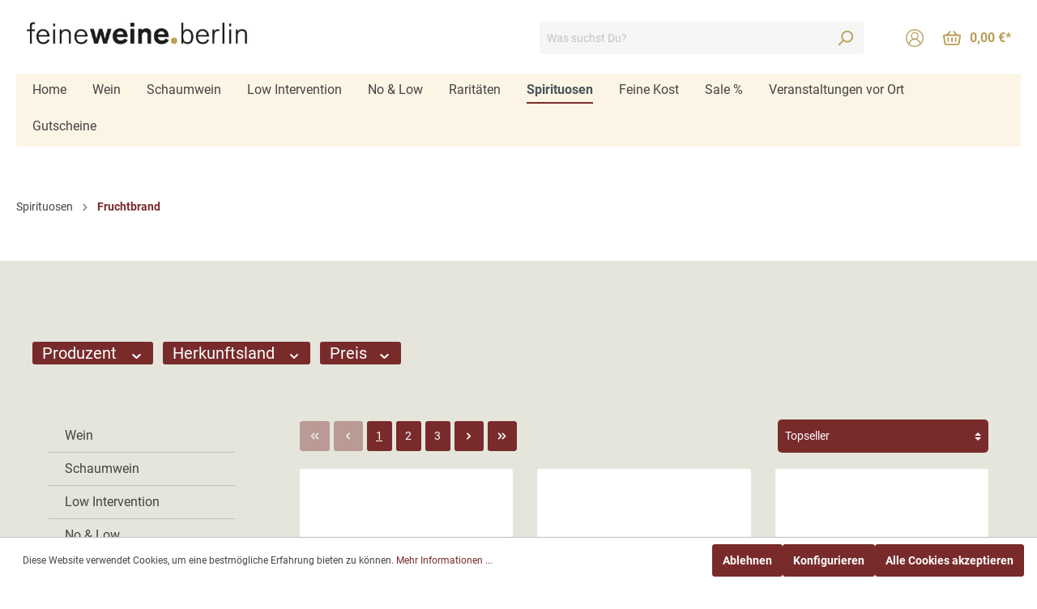

--- FILE ---
content_type: text/html; charset=UTF-8
request_url: https://feineweine.berlin/Spirituosen/Fruchtbrand/
body_size: 22890
content:

<!DOCTYPE html>

<html lang="de-DE"
      itemscope="itemscope"
      itemtype="https://schema.org/WebPage">

                            
    <head>
                                    <meta charset="utf-8">
            
                            <meta name="viewport"
                      content="width=device-width, initial-scale=1, shrink-to-fit=no">
            
                            <meta name="author"
                      content=""/>
                <meta name="robots"
                      content="index,follow"/>
                <meta name="revisit-after"
                      content="15 days"/>
                <meta name="keywords"
                      content="Spirituosen online kaufen, Destillate in Berlin, Fruchtbrand Onlineshop, Grappa bestellen, handwerklicher Obstbrand, Tresterbrand Shop, deutscher Mirabellenbrand, französische Destillate, Cognac bestellen, Brandy de Jerez Lieferung, Williams Christ Brand"/>
                <meta name="description"
                      content=""/>
            
                                <meta property="og:url"
                      content="https://feineweine.berlin/Spirituosen/Fruchtbrand/"/>
                <meta property="og:type"
                      content="website"/>
                <meta property="og:site_name"
                      content="FeineWeine.Berlin"/>
                <meta property="og:title"
                      content="Fruchtbrand"/>
                <meta property="og:description"
                      content=""/>
                <meta property="og:image"
                      content="https://feineweine.berlin/media/73/fe/0b/1664443086/feineweine-Logo-web_2.png"/>

                <meta name="twitter:card"
                      content="summary"/>
                <meta name="twitter:site"
                      content="FeineWeine.Berlin"/>
                <meta name="twitter:title"
                      content="Fruchtbrand"/>
                <meta name="twitter:description"
                      content=""/>
                <meta name="twitter:image"
                      content="https://feineweine.berlin/media/73/fe/0b/1664443086/feineweine-Logo-web_2.png"/>
            

    

                                <meta itemprop="copyrightHolder"
                      content="FeineWeine.Berlin"/>
                <meta itemprop="copyrightYear"
                      content=""/>
                <meta itemprop="isFamilyFriendly"
                      content="false"/>
                <meta itemprop="image"
                      content="https://feineweine.berlin/media/73/fe/0b/1664443086/feineweine-Logo-web_2.png"/>
            

                        <meta name="google-site-verification"
                  content="5F6uGhUMTb60xJ12gAANLvRT20WbzbbpnUsPUq495YU" />
            

                                                
                    <link rel="shortcut icon"
                  href="https://feineweine.berlin/media/06/97/42/1665582003/Flavicon GSC.png">
        
                            
                            
                                    <link rel="canonical" href="https://feineweine.berlin/Spirituosen/Fruchtbrand/" />
                    
                    <title itemprop="name">Fruchtbrand</title>
        
                                                                        <link rel="stylesheet"
                      href="https://feineweine.berlin/theme/fd139b0dc7ed6513ab2c16a009666fb0/css/all.css?1752851508404675">
                                    
                        <script>
        window.features = {"V6_5_0_0":false,"v6.5.0.0":false,"PERFORMANCE_TWEAKS":false,"performance.tweaks":false,"FEATURE_NEXT_1797":false,"feature.next.1797":false,"FEATURE_NEXT_16710":false,"feature.next.16710":false,"FEATURE_NEXT_13810":false,"feature.next.13810":false,"FEATURE_NEXT_13250":false,"feature.next.13250":false,"FEATURE_NEXT_17276":false,"feature.next.17276":false,"FEATURE_NEXT_16151":false,"feature.next.16151":false,"FEATURE_NEXT_16155":false,"feature.next.16155":false,"FEATURE_NEXT_19501":false,"feature.next.19501":false,"FEATURE_NEXT_15053":false,"feature.next.15053":false,"FEATURE_NEXT_18215":false,"feature.next.18215":false,"FEATURE_NEXT_15815":false,"feature.next.15815":false,"FEATURE_NEXT_14699":false,"feature.next.14699":false,"FEATURE_NEXT_15707":false,"feature.next.15707":false,"FEATURE_NEXT_14360":false,"feature.next.14360":false,"FEATURE_NEXT_15172":false,"feature.next.15172":false,"FEATURE_NEXT_14001":false,"feature.next.14001":false,"FEATURE_NEXT_7739":false,"feature.next.7739":false,"FEATURE_NEXT_16200":false,"feature.next.16200":false,"FEATURE_NEXT_13410":false,"feature.next.13410":false,"FEATURE_NEXT_15917":false,"feature.next.15917":false,"FEATURE_NEXT_15957":false,"feature.next.15957":false,"FEATURE_NEXT_13601":false,"feature.next.13601":false,"FEATURE_NEXT_16992":false,"feature.next.16992":false,"FEATURE_NEXT_7530":false,"feature.next.7530":false,"FEATURE_NEXT_16824":false,"feature.next.16824":false,"FEATURE_NEXT_16271":false,"feature.next.16271":false,"FEATURE_NEXT_15381":false,"feature.next.15381":false,"FEATURE_NEXT_17275":false,"feature.next.17275":false,"FEATURE_NEXT_17016":false,"feature.next.17016":false,"FEATURE_NEXT_16236":false,"feature.next.16236":false,"FEATURE_NEXT_16640":false,"feature.next.16640":false,"FEATURE_NEXT_17858":false,"feature.next.17858":false,"FEATURE_NEXT_6758":false,"feature.next.6758":false,"FEATURE_NEXT_19048":false,"feature.next.19048":false,"FEATURE_NEXT_19822":false,"feature.next.19822":false,"FEATURE_NEXT_18129":false,"feature.next.18129":false,"FEATURE_NEXT_19163":false,"feature.next.19163":false,"FEATURE_NEXT_18187":false,"feature.next.18187":false,"FEATURE_NEXT_17978":false,"feature.next.17978":false,"FEATURE_NEXT_11634":false,"feature.next.11634":false,"FEATURE_NEXT_21547":false,"feature.next.21547":false,"FEATURE_NEXT_22900":false,"feature.next.22900":false};
    </script>
        
                                                            
            <script>
                                    window.gtagActive = true;
                    window.gtagURL = 'https://www.googletagmanager.com/gtag/js?id=G-4M6ZY42MTY'
                    window.controllerName = 'navigation';
                    window.actionName = 'index';
                    window.trackOrders = '1';
                    window.gtagTrackingId = 'G-4M6ZY42MTY';
                    window.dataLayer = window.dataLayer || [];
                    window.gtagConfig = {
                        'anonymize_ip': '1',
                        'cookie_domain': 'none',
                        'cookie_prefix': '_swag_ga',
                    };

                    function gtag() { dataLayer.push(arguments); }
                            </script>

                                        <script id="sw-google-tag-manager-init" type="javascript/blocked">
                                            window.gtagCallback = function gtagCallbackFunction() {}
                                    </script>
                                

    

    
                            
            
                
                                    <script>
                    window.useDefaultCookieConsent = true;
                </script>
                    
            </head>

    <body class="is-ctl-navigation is-act-index">

                        <noscript class="noscript-main">
                
    <div role="alert"
         class="alert alert-info alert-has-icon">
                                                                <span class="icon icon-info">
                        <svg xmlns="http://www.w3.org/2000/svg" xmlns:xlink="http://www.w3.org/1999/xlink" width="24" height="24" viewBox="0 0 24 24"><defs><path d="M12 7c.5523 0 1 .4477 1 1s-.4477 1-1 1-1-.4477-1-1 .4477-1 1-1zm1 9c0 .5523-.4477 1-1 1s-1-.4477-1-1v-5c0-.5523.4477-1 1-1s1 .4477 1 1v5zm11-4c0 6.6274-5.3726 12-12 12S0 18.6274 0 12 5.3726 0 12 0s12 5.3726 12 12zM12 2C6.4772 2 2 6.4772 2 12s4.4772 10 10 10 10-4.4772 10-10S17.5228 2 12 2z" id="icons-default-info" /></defs><use xlink:href="#icons-default-info" fill="#758CA3" fill-rule="evenodd" /></svg>
        </span>
                                        
                    <div class="alert-content-container">
                                                    
                                    <div class="alert-content">
                                                    Um unseren Shop in vollem Umfang nutzen zu können, empfehlen wir Ihnen Javascript in Ihrem Browser zu aktivieren.
                                            </div>
                
                                                                </div>
            </div>
            </noscript>
        
            
                <header class="header-main">
                                    <div class="container">
                                        <div class="top-bar d-none d-lg-block">
        <nav class="top-bar-nav">
                                            
                
                                            
                
                                </nav>
    </div>
    
            <div class="row align-items-center header-row">
                            <div class="col-12 col-lg-auto header-logo-col">
                        <div class="header-logo-main">
                    <a class="header-logo-main-link"
               href="/"
               title="Zur Startseite wechseln">
                                    <picture class="header-logo-picture">
                                                                                
                                                                            
                                                                                    <img src="https://feineweine.berlin/media/73/fe/0b/1664443086/feineweine-Logo-web_2.png"
                                     alt="Zur Startseite wechseln"
                                     class="img-fluid header-logo-main-img"/>
                                                                        </picture>
                            </a>
            </div>
                </div>
            
                            <div class="col-12 order-2 col-sm order-sm-1 header-search-col">
                    <div class="row">
                        <div class="col-sm-auto d-none d-sm-block d-lg-none">
                                                            <div class="nav-main-toggle">
                                                                            <button class="btn nav-main-toggle-btn header-actions-btn"
                                                type="button"
                                                data-offcanvas-menu="true"
                                                aria-label="Menü">
                                                                                                    <span class="icon icon-stack">
                        <svg xmlns="http://www.w3.org/2000/svg" xmlns:xlink="http://www.w3.org/1999/xlink" width="24" height="24" viewBox="0 0 24 24"><defs><path d="M3 13c-.5523 0-1-.4477-1-1s.4477-1 1-1h18c.5523 0 1 .4477 1 1s-.4477 1-1 1H3zm0-7c-.5523 0-1-.4477-1-1s.4477-1 1-1h18c.5523 0 1 .4477 1 1s-.4477 1-1 1H3zm0 14c-.5523 0-1-.4477-1-1s.4477-1 1-1h18c.5523 0 1 .4477 1 1s-.4477 1-1 1H3z" id="icons-default-stack" /></defs><use xlink:href="#icons-default-stack" fill="#758CA3" fill-rule="evenodd" /></svg>
        </span>
                                                                                        </button>
                                                                    </div>
                                                    </div>
                        <div class="col">
                            
    <div class="collapse"
         id="searchCollapse">
        <div class="header-search">
            <form action="/search"
                  method="get"
                  data-search-form="true"
                  data-search-widget-options='{&quot;searchWidgetMinChars&quot;:2}'
                  data-url="/suggest?search="
                  class="header-search-form">
                                    <div class="input-group">
                                                    <input type="search"
                                   name="search"
                                   class="form-control header-search-input"
                                   autocomplete="off"
                                   autocapitalize="off"
                                   placeholder="Was suchst Du?"
                                   aria-label="Was suchst Du?"
                                   value=""
                            >
                        
                                                                                                                <div class="input-group-append">
                                    <button type="submit"
                                            class="btn header-search-btn"
                                            aria-label="Suchen">
                                        <span class="header-search-icon">
                                                    <span class="icon icon-search">
                        <svg xmlns="http://www.w3.org/2000/svg" xmlns:xlink="http://www.w3.org/1999/xlink" width="24" height="24" viewBox="0 0 24 24"><defs><path d="M10.0944 16.3199 4.707 21.707c-.3905.3905-1.0237.3905-1.4142 0-.3905-.3905-.3905-1.0237 0-1.4142L8.68 14.9056C7.6271 13.551 7 11.8487 7 10c0-4.4183 3.5817-8 8-8s8 3.5817 8 8-3.5817 8-8 8c-1.8487 0-3.551-.627-4.9056-1.6801zM15 16c3.3137 0 6-2.6863 6-6s-2.6863-6-6-6-6 2.6863-6 6 2.6863 6 6 6z" id="icons-default-search" /></defs><use xlink:href="#icons-default-search" fill="#758CA3" fill-rule="evenodd" /></svg>
        </span>
                                            </span>
                                    </button>
                                </div>
                                                                        </div>
                            </form>
        </div>
    </div>
                        </div>
                    </div>
                </div>
            
                            <div class="col-12 order-1 col-sm-auto order-sm-2 header-actions-col">
                    <div class="row no-gutters">
                                                    <div class="col d-sm-none">
                                <div class="menu-button">
                                                                            <button class="btn nav-main-toggle-btn header-actions-btn"
                                                type="button"
                                                data-offcanvas-menu="true"
                                                aria-label="Menü">
                                                                                                    <span class="icon icon-stack">
                        <svg xmlns="http://www.w3.org/2000/svg" xmlns:xlink="http://www.w3.org/1999/xlink" width="24" height="24" viewBox="0 0 24 24"><defs><path d="M3 13c-.5523 0-1-.4477-1-1s.4477-1 1-1h18c.5523 0 1 .4477 1 1s-.4477 1-1 1H3zm0-7c-.5523 0-1-.4477-1-1s.4477-1 1-1h18c.5523 0 1 .4477 1 1s-.4477 1-1 1H3zm0 14c-.5523 0-1-.4477-1-1s.4477-1 1-1h18c.5523 0 1 .4477 1 1s-.4477 1-1 1H3z" id="icons-default-stack" /></defs><use xlink:href="#icons-default-stack" fill="#758CA3" fill-rule="evenodd" /></svg>
        </span>
                                                                                        </button>
                                                                    </div>
                            </div>
                        
                                                    <div class="col-auto d-sm-none">
                                <div class="search-toggle">
                                    <button class="btn header-actions-btn search-toggle-btn js-search-toggle-btn collapsed"
                                            type="button"
                                            data-toggle="collapse"
                                            data-target="#searchCollapse"
                                            aria-expanded="false"
                                            aria-controls="searchCollapse"
                                            aria-label="Suchen">
                                                <span class="icon icon-search">
                        <svg xmlns="http://www.w3.org/2000/svg" xmlns:xlink="http://www.w3.org/1999/xlink" width="24" height="24" viewBox="0 0 24 24"><defs><path d="M10.0944 16.3199 4.707 21.707c-.3905.3905-1.0237.3905-1.4142 0-.3905-.3905-.3905-1.0237 0-1.4142L8.68 14.9056C7.6271 13.551 7 11.8487 7 10c0-4.4183 3.5817-8 8-8s8 3.5817 8 8-3.5817 8-8 8c-1.8487 0-3.551-.627-4.9056-1.6801zM15 16c3.3137 0 6-2.6863 6-6s-2.6863-6-6-6-6 2.6863-6 6 2.6863 6 6 6z" id="icons-default-search" /></defs><use xlink:href="#icons-default-search" fill="#758CA3" fill-rule="evenodd" /></svg>
        </span>
                                        </button>
                                </div>
                            </div>
                        
                        
                                                    <div class="col-auto">
                                <div class="account-menu">
                                        <div class="dropdown">
            <button class="btn account-menu-btn header-actions-btn"
            type="button"
            id="accountWidget"
            data-offcanvas-account-menu="true"
    data-toggle="dropdown"
    aria-haspopup="true"
    aria-expanded="false"
    aria-label="Mein Konto"
    title="Mein Konto">
            <span class="icon icon-user">
                        <svg xmlns="http://www.w3.org/2000/svg" width="25.086" height="25.086" viewBox="0 0 25.086 25.086">
  <path id="_006-user" data-name="006-user" d="M21.412,3.674A12.543,12.543,0,0,0,3.674,21.412,12.543,12.543,0,0,0,21.412,3.674ZM5.444,21.034a7.176,7.176,0,0,1,7.1-6.315,7.149,7.149,0,0,1,7.1,6.315,11.05,11.05,0,0,1-14.2,0Zm7.1-7.829a3.81,3.81,0,1,1,3.81-3.81A3.814,3.814,0,0,1,12.543,13.2Zm8.365,6.586A8.641,8.641,0,0,0,15.5,13.768a5.28,5.28,0,1,0-5.91,0A8.633,8.633,0,0,0,4.178,19.79a11.073,11.073,0,1,1,16.73,0Zm0,0" fill="#b79f57"/>
</svg>

        </span>
        </button>

                    <div class="dropdown-menu dropdown-menu-right account-menu-dropdown js-account-menu-dropdown"
                 aria-labelledby="accountWidget">
                

        
                                                        <button class="btn btn-light offcanvas-close js-offcanvas-close btn-block sticky-top">
                                                            <span class="icon icon-x icon-sm">
                        <svg xmlns="http://www.w3.org/2000/svg" xmlns:xlink="http://www.w3.org/1999/xlink" width="24" height="24" viewBox="0 0 24 24"><defs><path d="m10.5858 12-7.293-7.2929c-.3904-.3905-.3904-1.0237 0-1.4142.3906-.3905 1.0238-.3905 1.4143 0L12 10.5858l7.2929-7.293c.3905-.3904 1.0237-.3904 1.4142 0 .3905.3906.3905 1.0238 0 1.4143L13.4142 12l7.293 7.2929c.3904.3905.3904 1.0237 0 1.4142-.3906.3905-1.0238.3905-1.4143 0L12 13.4142l-7.2929 7.293c-.3905.3904-1.0237.3904-1.4142 0-.3905-.3906-.3905-1.0238 0-1.4143L10.5858 12z" id="icons-default-x" /></defs><use xlink:href="#icons-default-x" fill="#758CA3" fill-rule="evenodd" /></svg>
        </span>
                            
                                                    Menü schließen
                                            </button>
                
    
                    <div class="offcanvas-content-container">
                <div class="account-menu">
                                    <div class="dropdown-header account-menu-header">
                    Mein Konto
                </div>
                    
                                    <div class="account-menu-login">
                    <a href="/account/login"
                       title="Anmelden"
                       class="btn btn-primary account-menu-login-button">
                        Anmelden
                    </a>

                    <div class="account-menu-register">
                        oder <a href="/account/login"
                                                            title="registrieren">registrieren</a>
                    </div>
                </div>
                    
                    <div class="account-menu-links">
                    <div class="header-account-menu">
        <div class="card account-menu-inner">
                                        
                                                    <div class="list-group list-group-flush account-aside-list-group">
                                                                                    <a href="/account"
                                   title="Übersicht"
                                   class="list-group-item list-group-item-action account-aside-item">
                                    Übersicht
                                </a>
                            
                                                            <a href="/account/profile"
                                   title="Persönliches Profil"
                                   class="list-group-item list-group-item-action account-aside-item">
                                    Persönliches Profil
                                </a>
                            
                                                            <a href="/account/address"
                                   title="Adressen"
                                   class="list-group-item list-group-item-action account-aside-item">
                                    Adressen
                                </a>
                            
                                                            <a href="/account/payment"
                                   title="Zahlungsarten"
                                   class="list-group-item list-group-item-action account-aside-item">
                                    Zahlungsarten
                                </a>
                            
                                                                <a href="/account/order"
                                   title="Bestellungen"
                                   class="list-group-item list-group-item-action account-aside-item">
                                    Bestellungen
                                </a>
                            

        <a href="/account/localOrder"
       title="Ladenkäufe"
       class="list-group-item list-group-item-action account-aside-item">
        Ladenkäufe
    </a>
                                            </div>
                            

            
    
                                                </div>
    </div>
            </div>
            </div>
        </div>
                </div>
            </div>
                                </div>
                            </div>
                        
                                                    <div class="col-auto">
                                <div class="header-cart"
                                     data-offcanvas-cart="true">
                                    <a class="btn header-cart-btn header-actions-btn"
                                       href="/checkout/cart"
                                       data-cart-widget="true"
                                       title="Warenkorb"
                                       aria-label="Warenkorb">
                                            <span class="header-cart-icon">
                <span class="icon icon-cart">
                        <svg xmlns="http://www.w3.org/2000/svg" width="24.718" height="19.792" viewBox="0 0 24.718 19.792">
  <path id="Icon" d="M20,19.792H4.719a3.145,3.145,0,0,1-3.094-2.67L.028,7.361A2.191,2.191,0,0,1,0,7.011a2.113,2.113,0,0,1,2.091-2.13H4.713a1.01,1.01,0,0,1,.1-.117L8.991.328A1.032,1.032,0,0,1,10.469.3,1.081,1.081,0,0,1,10.5,1.8L7.6,4.882h9.524L14.219,1.8A1.08,1.08,0,0,1,14.249.3a1.032,1.032,0,0,1,1.478.031L19.91,4.765a1.113,1.113,0,0,1,.1.117h2.621a2.068,2.068,0,0,1,1.7.892,2.145,2.145,0,0,1,.361,1.588l-1.6,9.761A3.145,3.145,0,0,1,20,19.792ZM2.091,7.011h0l1.6,9.76a1.049,1.049,0,0,0,1.031.89H20a1.048,1.048,0,0,0,1.031-.89l1.6-9.76H2.091Zm15.5,8.52a1.057,1.057,0,0,1-1.046-1.065V10.206a1.046,1.046,0,1,1,2.091,0v4.261A1.057,1.057,0,0,1,17.587,15.532Zm-5.228,0a1.057,1.057,0,0,1-1.046-1.065V10.206a1.046,1.046,0,1,1,2.091,0v4.261A1.057,1.057,0,0,1,12.359,15.532Zm-5.229,0a1.057,1.057,0,0,1-1.046-1.065V10.206a1.046,1.046,0,1,1,2.091,0v4.261A1.057,1.057,0,0,1,7.131,15.532Z" fill="#b79f57"/>
</svg>

        </span>
        </span>
        <span class="header-cart-total">
        0,00 €*
    </span>
                                    </a>
                                </div>
                            </div>
                                            </div>
                </div>
                    </div>
                        </div>
                            </header>
        

                    <div class="nav-main">
                                    
    <div class="main-navigation"
         id="mainNavigation"
         data-flyout-menu="true">
                    <div class="container">
                                    <nav class="nav main-navigation-menu"
                        itemscope="itemscope"
                        itemtype="http://schema.org/SiteNavigationElement">
                        
                                                                                    <a class="nav-link main-navigation-link home-link"
                                    href="/"
                                    itemprop="url"
                                    title="Home">
                                    <div class="main-navigation-link-text">
                                        <span itemprop="name">Home</span>
                                    </div>
                                </a>
                                                    
                                                    
                                                                                            
                                                                
                                                                                                            <a class="nav-link main-navigation-link"
                                           href="https://feineweine.berlin/Wein/"
                                           itemprop="url"
                                           data-flyout-menu-trigger="505b937ee1834f8c9bc719934bcc335f"                                                                                      title="Wein">
                                            <div class="main-navigation-link-text">
                                                <span itemprop="name">Wein</span>
                                            </div>
                                        </a>
                                                                                                                                                                
                                                                
                                                                                                            <a class="nav-link main-navigation-link"
                                           href="https://feineweine.berlin/Schaumwein/"
                                           itemprop="url"
                                           data-flyout-menu-trigger="3d570f7d7cc14655b6714a36437c658f"                                                                                      title="Schaumwein">
                                            <div class="main-navigation-link-text">
                                                <span itemprop="name">Schaumwein</span>
                                            </div>
                                        </a>
                                                                                                                                                                
                                                                
                                                                                                            <a class="nav-link main-navigation-link"
                                           href="https://feineweine.berlin/Low-Intervention/"
                                           itemprop="url"
                                           data-flyout-menu-trigger="5aec4831a6f141f282fbe12dfba1b65f"                                                                                      title="Low Intervention">
                                            <div class="main-navigation-link-text">
                                                <span itemprop="name">Low Intervention</span>
                                            </div>
                                        </a>
                                                                                                                                                                
                                                                
                                                                                                            <a class="nav-link main-navigation-link"
                                           href="https://feineweine.berlin/No-Low/"
                                           itemprop="url"
                                           data-flyout-menu-trigger="80f009c397c447bf8bcbbadaadfa4f93"                                                                                      title="No &amp; Low">
                                            <div class="main-navigation-link-text">
                                                <span itemprop="name">No &amp; Low</span>
                                            </div>
                                        </a>
                                                                                                                                                                
                                                                
                                                                                                            <a class="nav-link main-navigation-link"
                                           href="https://feineweine.berlin/Raritaeten/"
                                           itemprop="url"
                                                                                                                                 title="Raritäten">
                                            <div class="main-navigation-link-text">
                                                <span itemprop="name">Raritäten</span>
                                            </div>
                                        </a>
                                                                                                                                                                
                                                                
                                                                                                            <a class="nav-link main-navigation-link active"
                                           href="https://feineweine.berlin/Spirituosen/"
                                           itemprop="url"
                                           data-flyout-menu-trigger="fa0c8494cbb44ab589d5d32579d01f14"                                                                                      title="Spirituosen">
                                            <div class="main-navigation-link-text">
                                                <span itemprop="name">Spirituosen</span>
                                            </div>
                                        </a>
                                                                                                                                                                
                                                                
                                                                                                            <a class="nav-link main-navigation-link"
                                           href="https://feineweine.berlin/Feine-Kost/"
                                           itemprop="url"
                                           data-flyout-menu-trigger="5518249caa684f6292667b1b51ad30ff"                                                                                      title="Feine Kost">
                                            <div class="main-navigation-link-text">
                                                <span itemprop="name">Feine Kost</span>
                                            </div>
                                        </a>
                                                                                                                                                                
                                                                
                                                                                                            <a class="nav-link main-navigation-link"
                                           href="https://feineweine.berlin/Sale/"
                                           itemprop="url"
                                                                                                                                 title="Sale %">
                                            <div class="main-navigation-link-text">
                                                <span itemprop="name">Sale %</span>
                                            </div>
                                        </a>
                                                                                                                                                                
                                                                
                                                                                                            <a class="nav-link main-navigation-link"
                                           href="https://feineweine.berlin/Veranstaltungen-vor-Ort/"
                                           itemprop="url"
                                                                                                                                 title="Veranstaltungen vor Ort">
                                            <div class="main-navigation-link-text">
                                                <span itemprop="name">Veranstaltungen vor Ort</span>
                                            </div>
                                        </a>
                                                                                                                                                                
                                                                
                                                                                                            <a class="nav-link main-navigation-link"
                                           href="https://feineweine.berlin/Gutscheine/"
                                           itemprop="url"
                                                                                                                                 title="Gutscheine">
                                            <div class="main-navigation-link-text">
                                                <span itemprop="name">Gutscheine</span>
                                            </div>
                                        </a>
                                                                                                                                            </nav>
                            </div>
        
                                                                                                                                                                                                                                                                                                                                                                                                                                                                                                                                                
                                                <div class="navigation-flyouts">
                                                                                                                                                                <div class="navigation-flyout"
                                             data-flyout-menu-id="505b937ee1834f8c9bc719934bcc335f">
                                            <div class="container">
                                                                                                                        <div class="row navigation-flyout-bar">
                            <div class="col">
                    <div class="navigation-flyout-category-link">
                                                                                                </div>
                </div>
            
                            <div class="col-auto">
                    <div class="navigation-flyout-close js-close-flyout-menu">
                                                                                            <span class="icon icon-x">
                        <svg xmlns="http://www.w3.org/2000/svg" xmlns:xlink="http://www.w3.org/1999/xlink" width="24" height="24" viewBox="0 0 24 24"><defs><path d="m10.5858 12-7.293-7.2929c-.3904-.3905-.3904-1.0237 0-1.4142.3906-.3905 1.0238-.3905 1.4143 0L12 10.5858l7.2929-7.293c.3905-.3904 1.0237-.3904 1.4142 0 .3905.3906.3905 1.0238 0 1.4143L13.4142 12l7.293 7.2929c.3904.3905.3904 1.0237 0 1.4142-.3906.3905-1.0238.3905-1.4143 0L12 13.4142l-7.2929 7.293c-.3905.3904-1.0237.3904-1.4142 0-.3905-.3906-.3905-1.0238 0-1.4143L10.5858 12z" id="icons-default-x" /></defs><use xlink:href="#icons-default-x" fill="#758CA3" fill-rule="evenodd" /></svg>
        </span>
                                                                            </div>
                </div>
                    </div>
    
            <div class="row navigation-flyout-content">
                            <div class="col">
                    <div class="navigation-flyout-categories">
                                                        
                    
    
    <div class="row navigation-flyout-categories is-level-0">
                                            
                            <div class="col-3 navigation-flyout-col">
                                                                        <a class="nav-item nav-link navigation-flyout-link is-level-0"
                               href="https://feineweine.berlin/Wein/Weisswein/"
                               itemprop="url"
                                                              title="Weisswein">
                                <span itemprop="name">Weisswein</span>
                            </a>
                                            
                                                                            
        
    
    <div class="navigation-flyout-categories is-level-1">
            </div>
                                                            </div>
                                                        
                            <div class="col-3 navigation-flyout-col">
                                                                        <a class="nav-item nav-link navigation-flyout-link is-level-0"
                               href="https://feineweine.berlin/Wein/Rotwein/"
                               itemprop="url"
                                                              title="Rotwein">
                                <span itemprop="name">Rotwein</span>
                            </a>
                                            
                                                                            
        
    
    <div class="navigation-flyout-categories is-level-1">
            </div>
                                                            </div>
                                                        
                            <div class="col-3 navigation-flyout-col">
                                                                        <a class="nav-item nav-link navigation-flyout-link is-level-0"
                               href="https://feineweine.berlin/Wein/Rose/"
                               itemprop="url"
                                                              title="Rosé">
                                <span itemprop="name">Rosé</span>
                            </a>
                                            
                                                                            
        
    
    <div class="navigation-flyout-categories is-level-1">
            </div>
                                                            </div>
                                                        
                            <div class="col-3 navigation-flyout-col">
                                                                        <a class="nav-item nav-link navigation-flyout-link is-level-0"
                               href="https://feineweine.berlin/Wein/Suesswein/"
                               itemprop="url"
                                                              title="Süßwein">
                                <span itemprop="name">Süßwein</span>
                            </a>
                                            
                                                                            
        
    
    <div class="navigation-flyout-categories is-level-1">
            </div>
                                                            </div>
                                                        
                            <div class="col-3 navigation-flyout-col">
                                                                        <a class="nav-item nav-link navigation-flyout-link is-level-0"
                               href="https://feineweine.berlin/Wein/Port-Sherry-Co/"
                               itemprop="url"
                                                              title="Port, Sherry &amp; Co">
                                <span itemprop="name">Port, Sherry &amp; Co</span>
                            </a>
                                            
                                                                            
        
    
    <div class="navigation-flyout-categories is-level-1">
            </div>
                                                            </div>
                                                        
                            <div class="col-3 navigation-flyout-col">
                                                                        <a class="nav-item nav-link navigation-flyout-link is-level-0"
                               href="https://feineweine.berlin/Wein/Magnum-Co/"
                               itemprop="url"
                                                              title="Magnum &amp; Co">
                                <span itemprop="name">Magnum &amp; Co</span>
                            </a>
                                            
                                                                            
        
    
    <div class="navigation-flyout-categories is-level-1">
            </div>
                                                            </div>
                                                        
                            <div class="col-3 navigation-flyout-col">
                                                                        <a class="nav-item nav-link navigation-flyout-link is-level-0"
                               href="https://feineweine.berlin/Wein/Kleine-Flaschen/"
                               itemprop="url"
                                                              title="Kleine Flaschen">
                                <span itemprop="name">Kleine Flaschen</span>
                            </a>
                                            
                                                                            
        
    
    <div class="navigation-flyout-categories is-level-1">
            </div>
                                                            </div>
                        </div>
                                            </div>
                </div>
            
                                                </div>
                                                                                                </div>
                                        </div>
                                                                                                                                                                                                            <div class="navigation-flyout"
                                             data-flyout-menu-id="3d570f7d7cc14655b6714a36437c658f">
                                            <div class="container">
                                                                                                                        <div class="row navigation-flyout-bar">
                            <div class="col">
                    <div class="navigation-flyout-category-link">
                                                                                                </div>
                </div>
            
                            <div class="col-auto">
                    <div class="navigation-flyout-close js-close-flyout-menu">
                                                                                            <span class="icon icon-x">
                        <svg xmlns="http://www.w3.org/2000/svg" xmlns:xlink="http://www.w3.org/1999/xlink" width="24" height="24" viewBox="0 0 24 24"><defs><path d="m10.5858 12-7.293-7.2929c-.3904-.3905-.3904-1.0237 0-1.4142.3906-.3905 1.0238-.3905 1.4143 0L12 10.5858l7.2929-7.293c.3905-.3904 1.0237-.3904 1.4142 0 .3905.3906.3905 1.0238 0 1.4143L13.4142 12l7.293 7.2929c.3904.3905.3904 1.0237 0 1.4142-.3906.3905-1.0238.3905-1.4143 0L12 13.4142l-7.2929 7.293c-.3905.3904-1.0237.3904-1.4142 0-.3905-.3906-.3905-1.0238 0-1.4143L10.5858 12z" id="icons-default-x" /></defs><use xlink:href="#icons-default-x" fill="#758CA3" fill-rule="evenodd" /></svg>
        </span>
                                                                            </div>
                </div>
                    </div>
    
            <div class="row navigation-flyout-content">
                            <div class="col">
                    <div class="navigation-flyout-categories">
                                                        
                    
    
    <div class="row navigation-flyout-categories is-level-0">
                                            
                            <div class="col-3 navigation-flyout-col">
                                                                        <a class="nav-item nav-link navigation-flyout-link is-level-0"
                               href="https://feineweine.berlin/Schaumwein/Champagne/"
                               itemprop="url"
                                                              title="Champagne">
                                <span itemprop="name">Champagne</span>
                            </a>
                                            
                                                                            
        
    
    <div class="navigation-flyout-categories is-level-1">
            </div>
                                                            </div>
                                                        
                            <div class="col-3 navigation-flyout-col">
                                                                        <a class="nav-item nav-link navigation-flyout-link is-level-0"
                               href="https://feineweine.berlin/Schaumwein/Cremant/"
                               itemprop="url"
                                                              title="Crémant">
                                <span itemprop="name">Crémant</span>
                            </a>
                                            
                                                                            
        
    
    <div class="navigation-flyout-categories is-level-1">
            </div>
                                                            </div>
                                                        
                            <div class="col-3 navigation-flyout-col">
                                                                        <a class="nav-item nav-link navigation-flyout-link is-level-0"
                               href="https://feineweine.berlin/Schaumwein/Sekt/"
                               itemprop="url"
                                                              title="Sekt">
                                <span itemprop="name">Sekt</span>
                            </a>
                                            
                                                                            
        
    
    <div class="navigation-flyout-categories is-level-1">
            </div>
                                                            </div>
                                                        
                            <div class="col-3 navigation-flyout-col">
                                                                        <a class="nav-item nav-link navigation-flyout-link is-level-0"
                               href="https://feineweine.berlin/Schaumwein/Cava/"
                               itemprop="url"
                                                              title="Cava">
                                <span itemprop="name">Cava</span>
                            </a>
                                            
                                                                            
        
    
    <div class="navigation-flyout-categories is-level-1">
            </div>
                                                            </div>
                        </div>
                                            </div>
                </div>
            
                                                </div>
                                                                                                </div>
                                        </div>
                                                                                                                                                                                                            <div class="navigation-flyout"
                                             data-flyout-menu-id="5aec4831a6f141f282fbe12dfba1b65f">
                                            <div class="container">
                                                                                                                        <div class="row navigation-flyout-bar">
                            <div class="col">
                    <div class="navigation-flyout-category-link">
                                                                                                </div>
                </div>
            
                            <div class="col-auto">
                    <div class="navigation-flyout-close js-close-flyout-menu">
                                                                                            <span class="icon icon-x">
                        <svg xmlns="http://www.w3.org/2000/svg" xmlns:xlink="http://www.w3.org/1999/xlink" width="24" height="24" viewBox="0 0 24 24"><defs><path d="m10.5858 12-7.293-7.2929c-.3904-.3905-.3904-1.0237 0-1.4142.3906-.3905 1.0238-.3905 1.4143 0L12 10.5858l7.2929-7.293c.3905-.3904 1.0237-.3904 1.4142 0 .3905.3906.3905 1.0238 0 1.4143L13.4142 12l7.293 7.2929c.3904.3905.3904 1.0237 0 1.4142-.3906.3905-1.0238.3905-1.4143 0L12 13.4142l-7.2929 7.293c-.3905.3904-1.0237.3904-1.4142 0-.3905-.3906-.3905-1.0238 0-1.4143L10.5858 12z" id="icons-default-x" /></defs><use xlink:href="#icons-default-x" fill="#758CA3" fill-rule="evenodd" /></svg>
        </span>
                                                                            </div>
                </div>
                    </div>
    
            <div class="row navigation-flyout-content">
                            <div class="col">
                    <div class="navigation-flyout-categories">
                                                        
                    
    
    <div class="row navigation-flyout-categories is-level-0">
                                            
                            <div class="col-3 navigation-flyout-col">
                                                                        <a class="nav-item nav-link navigation-flyout-link is-level-0"
                               href="https://feineweine.berlin/Low-Intervention/Naturwein/"
                               itemprop="url"
                                                              title="Naturwein">
                                <span itemprop="name">Naturwein</span>
                            </a>
                                            
                                                                            
        
    
    <div class="navigation-flyout-categories is-level-1">
            </div>
                                                            </div>
                                                        
                            <div class="col-3 navigation-flyout-col">
                                                                        <a class="nav-item nav-link navigation-flyout-link is-level-0"
                               href="https://feineweine.berlin/Low-Intervention/Orange/"
                               itemprop="url"
                                                              title="Orange">
                                <span itemprop="name">Orange</span>
                            </a>
                                            
                                                                            
        
    
    <div class="navigation-flyout-categories is-level-1">
            </div>
                                                            </div>
                                                        
                            <div class="col-3 navigation-flyout-col">
                                                                        <a class="nav-item nav-link navigation-flyout-link is-level-0"
                               href="https://feineweine.berlin/Low-Intervention/Pet-Nat/"
                               itemprop="url"
                                                              title="Pet Nat">
                                <span itemprop="name">Pet Nat</span>
                            </a>
                                            
                                                                            
        
    
    <div class="navigation-flyout-categories is-level-1">
            </div>
                                                            </div>
                        </div>
                                            </div>
                </div>
            
                                                </div>
                                                                                                </div>
                                        </div>
                                                                                                                                                                                                            <div class="navigation-flyout"
                                             data-flyout-menu-id="80f009c397c447bf8bcbbadaadfa4f93">
                                            <div class="container">
                                                                                                                        <div class="row navigation-flyout-bar">
                            <div class="col">
                    <div class="navigation-flyout-category-link">
                                                                                                </div>
                </div>
            
                            <div class="col-auto">
                    <div class="navigation-flyout-close js-close-flyout-menu">
                                                                                            <span class="icon icon-x">
                        <svg xmlns="http://www.w3.org/2000/svg" xmlns:xlink="http://www.w3.org/1999/xlink" width="24" height="24" viewBox="0 0 24 24"><defs><path d="m10.5858 12-7.293-7.2929c-.3904-.3905-.3904-1.0237 0-1.4142.3906-.3905 1.0238-.3905 1.4143 0L12 10.5858l7.2929-7.293c.3905-.3904 1.0237-.3904 1.4142 0 .3905.3906.3905 1.0238 0 1.4143L13.4142 12l7.293 7.2929c.3904.3905.3904 1.0237 0 1.4142-.3906.3905-1.0238.3905-1.4143 0L12 13.4142l-7.2929 7.293c-.3905.3904-1.0237.3904-1.4142 0-.3905-.3906-.3905-1.0238 0-1.4143L10.5858 12z" id="icons-default-x" /></defs><use xlink:href="#icons-default-x" fill="#758CA3" fill-rule="evenodd" /></svg>
        </span>
                                                                            </div>
                </div>
                    </div>
    
            <div class="row navigation-flyout-content">
                            <div class="col">
                    <div class="navigation-flyout-categories">
                                                        
                    
    
    <div class="row navigation-flyout-categories is-level-0">
                                            
                            <div class="col-3 navigation-flyout-col">
                                                                        <a class="nav-item nav-link navigation-flyout-link is-level-0"
                               href="https://feineweine.berlin/No-Low/alkoholfrei-still/"
                               itemprop="url"
                                                              title="alkoholfrei &amp; still">
                                <span itemprop="name">alkoholfrei &amp; still</span>
                            </a>
                                            
                                                                            
        
    
    <div class="navigation-flyout-categories is-level-1">
            </div>
                                                            </div>
                                                        
                            <div class="col-3 navigation-flyout-col">
                                                                        <a class="nav-item nav-link navigation-flyout-link is-level-0"
                               href="https://feineweine.berlin/No-Low/alkoholfrei-blubber/"
                               itemprop="url"
                                                              title="alkoholfrei &amp; blubber">
                                <span itemprop="name">alkoholfrei &amp; blubber</span>
                            </a>
                                            
                                                                            
        
    
    <div class="navigation-flyout-categories is-level-1">
            </div>
                                                            </div>
                                                        
                            <div class="col-3 navigation-flyout-col">
                                                                        <a class="nav-item nav-link navigation-flyout-link is-level-0"
                               href="https://feineweine.berlin/No-Low/Destillate/"
                               itemprop="url"
                                                              title="Destillate">
                                <span itemprop="name">Destillate</span>
                            </a>
                                            
                                                                            
        
    
    <div class="navigation-flyout-categories is-level-1">
            </div>
                                                            </div>
                        </div>
                                            </div>
                </div>
            
                                                </div>
                                                                                                </div>
                                        </div>
                                                                                                                                                                                                                                                                        <div class="navigation-flyout"
                                             data-flyout-menu-id="fa0c8494cbb44ab589d5d32579d01f14">
                                            <div class="container">
                                                                                                                        <div class="row navigation-flyout-bar">
                            <div class="col">
                    <div class="navigation-flyout-category-link">
                                                                                                </div>
                </div>
            
                            <div class="col-auto">
                    <div class="navigation-flyout-close js-close-flyout-menu">
                                                                                            <span class="icon icon-x">
                        <svg xmlns="http://www.w3.org/2000/svg" xmlns:xlink="http://www.w3.org/1999/xlink" width="24" height="24" viewBox="0 0 24 24"><defs><path d="m10.5858 12-7.293-7.2929c-.3904-.3905-.3904-1.0237 0-1.4142.3906-.3905 1.0238-.3905 1.4143 0L12 10.5858l7.2929-7.293c.3905-.3904 1.0237-.3904 1.4142 0 .3905.3906.3905 1.0238 0 1.4143L13.4142 12l7.293 7.2929c.3904.3905.3904 1.0237 0 1.4142-.3906.3905-1.0238.3905-1.4143 0L12 13.4142l-7.2929 7.293c-.3905.3904-1.0237.3904-1.4142 0-.3905-.3906-.3905-1.0238 0-1.4143L10.5858 12z" id="icons-default-x" /></defs><use xlink:href="#icons-default-x" fill="#758CA3" fill-rule="evenodd" /></svg>
        </span>
                                                                            </div>
                </div>
                    </div>
    
            <div class="row navigation-flyout-content">
                            <div class="col">
                    <div class="navigation-flyout-categories">
                                                        
                    
    
    <div class="row navigation-flyout-categories is-level-0">
                                            
                            <div class="col-3 navigation-flyout-col">
                                                                        <a class="nav-item nav-link navigation-flyout-link is-level-0"
                               href="https://feineweine.berlin/Spirituosen/Gin/"
                               itemprop="url"
                                                              title="Gin">
                                <span itemprop="name">Gin</span>
                            </a>
                                            
                                                                            
        
    
    <div class="navigation-flyout-categories is-level-1">
            </div>
                                                            </div>
                                                        
                            <div class="col-3 navigation-flyout-col">
                                                                        <a class="nav-item nav-link navigation-flyout-link is-level-0"
                               href="https://feineweine.berlin/Spirituosen/Rum/"
                               itemprop="url"
                                                              title="Rum">
                                <span itemprop="name">Rum</span>
                            </a>
                                            
                                                                            
        
    
    <div class="navigation-flyout-categories is-level-1">
            </div>
                                                            </div>
                                                        
                            <div class="col-3 navigation-flyout-col">
                                                                        <a class="nav-item nav-link navigation-flyout-link is-level-0"
                               href="https://feineweine.berlin/Spirituosen/Whisk-e-y/"
                               itemprop="url"
                                                              title="Whisk(e)y">
                                <span itemprop="name">Whisk(e)y</span>
                            </a>
                                            
                                                                            
        
    
    <div class="navigation-flyout-categories is-level-1">
            </div>
                                                            </div>
                                                        
                            <div class="col-3 navigation-flyout-col">
                                                                        <a class="nav-item nav-link navigation-flyout-link is-level-0"
                               href="https://feineweine.berlin/Spirituosen/Tequila-Mezcal/"
                               itemprop="url"
                                                              title="Tequila &amp; Mezcal">
                                <span itemprop="name">Tequila &amp; Mezcal</span>
                            </a>
                                            
                                                                            
        
    
    <div class="navigation-flyout-categories is-level-1">
            </div>
                                                            </div>
                                                        
                            <div class="col-3 navigation-flyout-col">
                                                                        <a class="nav-item nav-link navigation-flyout-link is-level-0 active"
                               href="https://feineweine.berlin/Spirituosen/Fruchtbrand/"
                               itemprop="url"
                                                              title="Fruchtbrand">
                                <span itemprop="name">Fruchtbrand</span>
                            </a>
                                            
                                                                            
        
    
    <div class="navigation-flyout-categories is-level-1">
            </div>
                                                            </div>
                                                        
                            <div class="col-3 navigation-flyout-col">
                                                                        <a class="nav-item nav-link navigation-flyout-link is-level-0"
                               href="https://feineweine.berlin/Spirituosen/Likoer/"
                               itemprop="url"
                                                              title="Likör">
                                <span itemprop="name">Likör</span>
                            </a>
                                            
                                                                            
        
    
    <div class="navigation-flyout-categories is-level-1">
            </div>
                                                            </div>
                        </div>
                                            </div>
                </div>
            
                                                </div>
                                                                                                </div>
                                        </div>
                                                                                                                                                                                                            <div class="navigation-flyout"
                                             data-flyout-menu-id="5518249caa684f6292667b1b51ad30ff">
                                            <div class="container">
                                                                                                                        <div class="row navigation-flyout-bar">
                            <div class="col">
                    <div class="navigation-flyout-category-link">
                                                                                                </div>
                </div>
            
                            <div class="col-auto">
                    <div class="navigation-flyout-close js-close-flyout-menu">
                                                                                            <span class="icon icon-x">
                        <svg xmlns="http://www.w3.org/2000/svg" xmlns:xlink="http://www.w3.org/1999/xlink" width="24" height="24" viewBox="0 0 24 24"><defs><path d="m10.5858 12-7.293-7.2929c-.3904-.3905-.3904-1.0237 0-1.4142.3906-.3905 1.0238-.3905 1.4143 0L12 10.5858l7.2929-7.293c.3905-.3904 1.0237-.3904 1.4142 0 .3905.3906.3905 1.0238 0 1.4143L13.4142 12l7.293 7.2929c.3904.3905.3904 1.0237 0 1.4142-.3906.3905-1.0238.3905-1.4143 0L12 13.4142l-7.2929 7.293c-.3905.3904-1.0237.3904-1.4142 0-.3905-.3906-.3905-1.0238 0-1.4143L10.5858 12z" id="icons-default-x" /></defs><use xlink:href="#icons-default-x" fill="#758CA3" fill-rule="evenodd" /></svg>
        </span>
                                                                            </div>
                </div>
                    </div>
    
            <div class="row navigation-flyout-content">
                            <div class="col">
                    <div class="navigation-flyout-categories">
                                                        
                    
    
    <div class="row navigation-flyout-categories is-level-0">
                                            
                            <div class="col-3 navigation-flyout-col">
                                                                        <a class="nav-item nav-link navigation-flyout-link is-level-0"
                               href="https://feineweine.berlin/Feine-Kost/OEle/"
                               itemprop="url"
                                                              title="Öle">
                                <span itemprop="name">Öle</span>
                            </a>
                                            
                                                                            
        
    
    <div class="navigation-flyout-categories is-level-1">
            </div>
                                                            </div>
                                                        
                            <div class="col-3 navigation-flyout-col">
                                                                        <a class="nav-item nav-link navigation-flyout-link is-level-0"
                               href="https://feineweine.berlin/Feine-Kost/Snacks/"
                               itemprop="url"
                                                              title="Snacks">
                                <span itemprop="name">Snacks</span>
                            </a>
                                            
                                                                            
        
    
    <div class="navigation-flyout-categories is-level-1">
            </div>
                                                            </div>
                                                        
                            <div class="col-3 navigation-flyout-col">
                                                                        <a class="nav-item nav-link navigation-flyout-link is-level-0"
                               href="https://feineweine.berlin/Feine-Kost/Lakrids-By-Buelow/"
                               itemprop="url"
                                                              title="Lakrids By Bülow">
                                <span itemprop="name">Lakrids By Bülow</span>
                            </a>
                                            
                                                                            
        
    
    <div class="navigation-flyout-categories is-level-1">
            </div>
                                                            </div>
                                                        
                            <div class="col-3 navigation-flyout-col">
                                                                        <a class="nav-item nav-link navigation-flyout-link is-level-0"
                               href="https://feineweine.berlin/Feine-Kost/Schokolade/"
                               itemprop="url"
                                                              title="Schokolade">
                                <span itemprop="name">Schokolade</span>
                            </a>
                                            
                                                                            
        
    
    <div class="navigation-flyout-categories is-level-1">
            </div>
                                                            </div>
                                                        
                            <div class="col-3 navigation-flyout-col">
                                                                        <a class="nav-item nav-link navigation-flyout-link is-level-0"
                               href="https://feineweine.berlin/Feine-Kost/Knalle-Popcorn/"
                               itemprop="url"
                                                              title="Knalle Popcorn">
                                <span itemprop="name">Knalle Popcorn</span>
                            </a>
                                            
                                                                            
        
    
    <div class="navigation-flyout-categories is-level-1">
            </div>
                                                            </div>
                        </div>
                                            </div>
                </div>
            
                                                </div>
                                                                                                </div>
                                        </div>
                                                                                                                                                                                                                                                                                                                                </div>
                                        </div>
                            </div>
        
                                    <div class="d-none js-navigation-offcanvas-initial-content">
                                            

        
                                                        <button class="btn btn-light offcanvas-close js-offcanvas-close btn-block sticky-top">
                                                            <span class="icon icon-x icon-sm">
                        <svg xmlns="http://www.w3.org/2000/svg" xmlns:xlink="http://www.w3.org/1999/xlink" width="24" height="24" viewBox="0 0 24 24"><defs><path d="m10.5858 12-7.293-7.2929c-.3904-.3905-.3904-1.0237 0-1.4142.3906-.3905 1.0238-.3905 1.4143 0L12 10.5858l7.2929-7.293c.3905-.3904 1.0237-.3904 1.4142 0 .3905.3906.3905 1.0238 0 1.4143L13.4142 12l7.293 7.2929c.3904.3905.3904 1.0237 0 1.4142-.3906.3905-1.0238.3905-1.4143 0L12 13.4142l-7.2929 7.293c-.3905.3904-1.0237.3904-1.4142 0-.3905-.3906-.3905-1.0238 0-1.4143L10.5858 12z" id="icons-default-x" /></defs><use xlink:href="#icons-default-x" fill="#758CA3" fill-rule="evenodd" /></svg>
        </span>
                            
                                                    Menü schließen
                                            </button>
                
    
                    <div class="offcanvas-content-container">
                        <nav class="nav navigation-offcanvas-actions">
                                
                
                                
                        </nav>
    
    
    <div class="navigation-offcanvas-container js-navigation-offcanvas">
        <div class="navigation-offcanvas-overlay-content js-navigation-offcanvas-overlay-content">
                                <a class="nav-item nav-link is-home-link navigation-offcanvas-link js-navigation-offcanvas-link"
       href="/widgets/menu/offcanvas"
       itemprop="url"
       title="Zeige alle Kategorien">
                    <span class="navigation-offcanvas-link-icon js-navigation-offcanvas-loading-icon">
                        <span class="icon icon-stack">
                        <svg xmlns="http://www.w3.org/2000/svg" xmlns:xlink="http://www.w3.org/1999/xlink" width="24" height="24" viewBox="0 0 24 24"><defs><path d="M3 13c-.5523 0-1-.4477-1-1s.4477-1 1-1h18c.5523 0 1 .4477 1 1s-.4477 1-1 1H3zm0-7c-.5523 0-1-.4477-1-1s.4477-1 1-1h18c.5523 0 1 .4477 1 1s-.4477 1-1 1H3zm0 14c-.5523 0-1-.4477-1-1s.4477-1 1-1h18c.5523 0 1 .4477 1 1s-.4477 1-1 1H3z" id="icons-default-stack" /></defs><use xlink:href="#icons-default-stack" fill="#758CA3" fill-rule="evenodd" /></svg>
        </span>
                </span>
            <span itemprop="name">
                Zeige alle Kategorien
            </span>
            </a>

                    <a class="nav-item nav-link navigation-offcanvas-headline"
       href="https://feineweine.berlin/Spirituosen/Fruchtbrand/"
              itemprop="url">
                    <span itemprop="name">
                Fruchtbrand
            </span>
            </a>

                    
<a class="nav-item nav-link is-back-link navigation-offcanvas-link js-navigation-offcanvas-link"
   href="/widgets/menu/offcanvas?navigationId=fa0c8494cbb44ab589d5d32579d01f14"
   itemprop="url"
   title="Zurück">
            <span class="navigation-offcanvas-link-icon js-navigation-offcanvas-loading-icon">
                                    <span class="icon icon-arrow-medium-left icon-sm">
                        <svg xmlns="http://www.w3.org/2000/svg" xmlns:xlink="http://www.w3.org/1999/xlink" width="16" height="16" viewBox="0 0 16 16"><defs><path id="icons-solid-arrow-medium-left" d="M4.7071 5.2929c-.3905-.3905-1.0237-.3905-1.4142 0-.3905.3905-.3905 1.0237 0 1.4142l4 4c.3905.3905 1.0237.3905 1.4142 0l4-4c.3905-.3905.3905-1.0237 0-1.4142-.3905-.3905-1.0237-.3905-1.4142 0L8 8.5858l-3.2929-3.293z" /></defs><use transform="matrix(0 -1 -1 0 16 16)" xlink:href="#icons-solid-arrow-medium-left" fill="#758CA3" fill-rule="evenodd" /></svg>
        </span>
                        </span>

        <span itemprop="name">
            Zurück
        </span>
    </a>
            
            <ul class="list-unstyled navigation-offcanvas-list">
                                    <li class="navigation-offcanvas-list-item">
            <a class="nav-item nav-link navigation-offcanvas-link is-current-category"
           href="https://feineweine.berlin/Spirituosen/Fruchtbrand/"
           itemprop="url"
                      title="Fruchtbrand">
                            <span itemprop="name">
                    Fruchtbrand anzeigen
                </span>
                    </a>
    </li>
                
                                            </ul>
        </div>
    </div>
        </div>
                                        </div>
                    
                        <div
        class="swag-custom-notification-consent-modal"
        data-consent-manager-plugin
    >
                    <div class="swag-custom-notification-consent-modal__backdrop"></div>
        
                    <div class="swag-custom-notification-consent-modal__content">
                                                            <h3>Altersfreigabe</h3>
                                    
                                    <p>Um diese Seite zu besuchen, musst Du mindestens 18 Jahre alt sein!</p>
                
                                    <div class="swag-custom-notification-consent-modal__consent">
                        <button class="btn btn-primary swag-custom-notification-consent-modal__consent-button">
                            Ich bin 18+
                        </button>
                    </div>
                            </div>
            </div>
    
                <main class="content-main">
                                    <div class="flashbags container">
                                            </div>
                
                    <div class="container-main">
                                    <div class="breadcrumb cms-breadcrumb container">
                                        
                                                                                                                                        
                    <nav aria-label="breadcrumb">
                                    <ol class="breadcrumb"
                        itemscope
                        itemtype="https://schema.org/BreadcrumbList">
                                                                                
                                                            <li class="breadcrumb-item"
                                                                        itemprop="itemListElement"
                                    itemscope
                                    itemtype="https://schema.org/ListItem">
                                                                            <a href="https://feineweine.berlin/Spirituosen/"
                                           class="breadcrumb-link "
                                           title="Spirituosen"
                                                                                      itemprop="item">
                                            <link itemprop="url"
                                                  href="https://feineweine.berlin/Spirituosen/"/>
                                            <span class="breadcrumb-title" itemprop="name">Spirituosen</span>
                                        </a>
                                                                        <meta itemprop="position" content="1"/>
                                </li>
                            
                                                                                                <div class="breadcrumb-placeholder">
                                                <span class="icon icon-arrow-medium-right icon-fluid">
                        <svg xmlns="http://www.w3.org/2000/svg" xmlns:xlink="http://www.w3.org/1999/xlink" width="16" height="16" viewBox="0 0 16 16"><defs><path id="icons-solid-arrow-medium-right" d="M4.7071 5.2929c-.3905-.3905-1.0237-.3905-1.4142 0-.3905.3905-.3905 1.0237 0 1.4142l4 4c.3905.3905 1.0237.3905 1.4142 0l4-4c.3905-.3905.3905-1.0237 0-1.4142-.3905-.3905-1.0237-.3905-1.4142 0L8 8.5858l-3.2929-3.293z" /></defs><use transform="rotate(-90 8 8)" xlink:href="#icons-solid-arrow-medium-right" fill="#758CA3" fill-rule="evenodd" /></svg>
        </span>
                                        </div>
                                                                                                                                            
                                                            <li class="breadcrumb-item"
                                    aria-current="page"                                    itemprop="itemListElement"
                                    itemscope
                                    itemtype="https://schema.org/ListItem">
                                                                            <a href="https://feineweine.berlin/Spirituosen/Fruchtbrand/"
                                           class="breadcrumb-link  is-active"
                                           title="Fruchtbrand"
                                                                                      itemprop="item">
                                            <link itemprop="url"
                                                  href="https://feineweine.berlin/Spirituosen/Fruchtbrand/"/>
                                            <span class="breadcrumb-title" itemprop="name">Fruchtbrand</span>
                                        </a>
                                                                        <meta itemprop="position" content="2"/>
                                </li>
                            
                                                                                                                                    </ol>
                            </nav>
                            </div>
            
                                                                                                                                    <div class="cms-page">
                                                <div class="cms-sections">
                                            
            
            
                                        
                                        
                                    
                            <div class="cms-section bg-color  pos-0 cms-section-default"
                     style="background-color: #E5E5DB;">

                            <div class="cms-section-default boxed">
        
                            
                
                
    
    
    
    
            
    
                
            
    <div class="cms-block  pos-0 cms-block-sidebar-filter"
         style="">
                            
                    <div class="cms-block-container"
                 style="padding: 100px 20px 20px 20px;">

                                    <div class="cms-block-container-row row cms-row ">
                                
    <div class="col-12" data-cms-element-id="0a9fe6deb8174a889bdac85d93d0480e">
                                                                
            <div class="cms-element-sidebar-filter">
                            <button class="btn header-actions-btn filter-panel-wrapper-toggle"
                        type="button"
                        data-offcanvas-filter="true"
                        aria-haspopup="true"
                        aria-expanded="false"
                        aria-label="Menü">
                                                    <span class="icon icon-sliders-horizontal">
                        <svg xmlns="http://www.w3.org/2000/svg" xmlns:xlink="http://www.w3.org/1999/xlink" width="20" height="20" viewBox="0 0 20 20"><defs><g id="icons-default-sliders-horizontal"><g id="Productlistig" transform="translate(-156 -444)"><g id="Components-Forms-Button-large-secondary-normal" transform="translate(28 432)"><g id="Group" transform="translate(128 12)"><g id="icons-default-sliders-horizontal-down" transform="rotate(90 10 10)"><path d="M3.3333 0a.8333.8333 0 0 1 .8334.8333l.0002 3.4757c.9709.3433 1.6664 1.2693 1.6664 2.3577 0 1.0884-.6955 2.0143-1.6664 2.3576l-.0002 10.1424a.8333.8333 0 0 1-1.6667 0L2.4997 9.0243C1.529 8.681.8333 7.7551.8333 6.6667S1.529 4.6523 2.4997 4.309L2.5.8333A.8333.8333 0 0 1 3.3333 0zM10 0a.8333.8333 0 0 1 .8333.8333l.0013 10.976c.9703.3436 1.6654 1.2693 1.6654 2.3574 0 1.088-.695 2.0137-1.6654 2.3573l-.0013 2.6427a.8333.8333 0 1 1-1.6666 0l-.0003-2.6424C8.1955 16.181 7.5 15.2551 7.5 14.1667s.6955-2.0144 1.6664-2.3577L9.1667.8333A.8333.8333 0 0 1 10 0zm6.6667 0A.8333.8333 0 0 1 17.5.8333v3.3334a.839.839 0 0 1-.0116.1392c.977.3387 1.6783 1.2678 1.6783 2.3608 0 1.0884-.6956 2.0143-1.6664 2.3576L17.5 19.1667a.8333.8333 0 1 1-1.6667 0l-.0002-10.1424c-.9709-.3433-1.6664-1.2692-1.6664-2.3576 0-1.093.7013-2.022 1.6784-2.362a.7927.7927 0 0 1-.0118-.138V.8333A.8333.8333 0 0 1 16.6667 0zM10 13.3333A.8333.8333 0 1 0 10 15a.8333.8333 0 0 0 0-1.6667zm-6.6667-7.5a.8333.8333 0 1 0 0 1.6667.8333.8333 0 0 0 0-1.6667zm13.3334 0a.8333.8333 0 1 0 0 1.6667.8333.8333 0 0 0 0-1.6667z" id="Shape" /></g></g></g></g></g></defs><use xlink:href="#icons-default-sliders-horizontal" fill="#758CA3" fill-rule="evenodd" /></svg>
        </span>
                                            Filter
                </button>
            
                            <div id="filter-panel-wrapper"
                     class="filter-panel-wrapper"
                     data-offcanvas-filter-content="true">
                                 <div class="filter-panel-offcanvas-header">
            <div class="filter-panel-offcanvas-only filter-panel-offcanvas-title">Filter</div>

            <div class="filter-panel-offcanvas-only filter-panel-offcanvas-close js-offcanvas-close">
                        <span class="icon icon-x icon-md">
                        <svg xmlns="http://www.w3.org/2000/svg" xmlns:xlink="http://www.w3.org/1999/xlink" width="24" height="24" viewBox="0 0 24 24"><defs><path d="m10.5858 12-7.293-7.2929c-.3904-.3905-.3904-1.0237 0-1.4142.3906-.3905 1.0238-.3905 1.4143 0L12 10.5858l7.2929-7.293c.3905-.3904 1.0237-.3904 1.4142 0 .3905.3906.3905 1.0238 0 1.4143L13.4142 12l7.293 7.2929c.3904.3905.3904 1.0237 0 1.4142-.3906.3905-1.0238.3905-1.4143 0L12 13.4142l-7.2929 7.293c-.3905.3904-1.0237.3904-1.4142 0-.3905-.3906-.3905-1.0238 0-1.4143L10.5858 12z" id="icons-default-x" /></defs><use xlink:href="#icons-default-x" fill="#758CA3" fill-rule="evenodd" /></svg>
        </span>
                </div>
        </div>
    
                <div class="filter-panel">
                            <div class="filter-panel-items-container">
                    
                                                                                                                                            
                                
    
    
        <div class="filter-multi-select filter-multi-select-manufacturer filter-panel-item dropdown"
         data-filter-multi-select="true"
         data-filter-multi-select-options='{&quot;name&quot;:&quot;manufacturer&quot;,&quot;snippets&quot;:{&quot;disabledFilterText&quot;:&quot;Dieser Filter zeigt in Kombination mit den ausgew\u00e4hlten Filtern keine weiteren Ergebnisse an.&quot;}}'>

                                <button class="filter-panel-item-toggle btn"
                    aria-expanded="false"
                                        data-toggle="dropdown"
                    data-boundary="viewport"
                    data-offset="0,8"
                    aria-haspopup="true"
                    >

                                    Produzent
                
                                    <span class="filter-multi-select-count"></span>
                
                                            <span class="icon icon-arrow-medium-down icon-xs icon-filter-panel-item-toggle">
                        <svg xmlns="http://www.w3.org/2000/svg" xmlns:xlink="http://www.w3.org/1999/xlink" width="16" height="16" viewBox="0 0 16 16"><defs><path id="icons-solid-arrow-medium-down" d="M4.7071 6.2929c-.3905-.3905-1.0237-.3905-1.4142 0-.3905.3905-.3905 1.0237 0 1.4142l4 4c.3905.3905 1.0237.3905 1.4142 0l4-4c.3905-.3905.3905-1.0237 0-1.4142-.3905-.3905-1.0237-.3905-1.4142 0L8 9.5858l-3.2929-3.293z" /></defs><use xlink:href="#icons-solid-arrow-medium-down" fill="#758CA3" fill-rule="evenodd" /></svg>
        </span>
                                </button>
        
                    <div class="filter-multi-select-dropdown filter-panel-item-dropdown dropdown-menu"
                 id="filter-manufacturer-830292416">
                                    <ul class="filter-multi-select-list">
                                                                                    <li class="filter-multi-select-list-item">
                                                                                <div class="custom-control custom-checkbox">
                                    <input type="checkbox"
                   class="custom-control-input filter-multi-select-checkbox"
                   data-label="Brennerei zur Alten Mühle
GmbH"
                   value="d8270682ddc24197a12fd3de7cb40b51"
                   id="d8270682ddc24197a12fd3de7cb40b51">
        
                    <label class="filter-multi-select-item-label custom-control-label" for="d8270682ddc24197a12fd3de7cb40b51">
                                    Brennerei zur Alten Mühle
GmbH
                            </label>
            </div>
                                                                    </li>
                                                                                                                <li class="filter-multi-select-list-item">
                                                                                <div class="custom-control custom-checkbox">
                                    <input type="checkbox"
                   class="custom-control-input filter-multi-select-checkbox"
                   data-label="Christian Drouin
Calvados Christian Drouin SAS"
                   value="5d35c941d0eb455aa75bb6fd49f41ef2"
                   id="5d35c941d0eb455aa75bb6fd49f41ef2">
        
                    <label class="filter-multi-select-item-label custom-control-label" for="5d35c941d0eb455aa75bb6fd49f41ef2">
                                    Christian Drouin
Calvados Christian Drouin SAS
                            </label>
            </div>
                                                                    </li>
                                                                                                                <li class="filter-multi-select-list-item">
                                                                                <div class="custom-control custom-checkbox">
                                    <input type="checkbox"
                   class="custom-control-input filter-multi-select-checkbox"
                   data-label="Delamain"
                   value="18321e4691e84e15b364eb62e9ca3de2"
                   id="18321e4691e84e15b364eb62e9ca3de2">
        
                    <label class="filter-multi-select-item-label custom-control-label" for="18321e4691e84e15b364eb62e9ca3de2">
                                    Delamain
                            </label>
            </div>
                                                                    </li>
                                                                                                                <li class="filter-multi-select-list-item">
                                                                                <div class="custom-control custom-checkbox">
                                    <input type="checkbox"
                   class="custom-control-input filter-multi-select-checkbox"
                   data-label="Distilleria Marzadro
S.p.A."
                   value="34854b89f96d49b399ed7b80d217530c"
                   id="34854b89f96d49b399ed7b80d217530c">
        
                    <label class="filter-multi-select-item-label custom-control-label" for="34854b89f96d49b399ed7b80d217530c">
                                    Distilleria Marzadro
S.p.A.
                            </label>
            </div>
                                                                    </li>
                                                                                                                <li class="filter-multi-select-list-item">
                                                                                <div class="custom-control custom-checkbox">
                                    <input type="checkbox"
                   class="custom-control-input filter-multi-select-checkbox"
                   data-label="Emilio Lustau S.A."
                   value="81f174bfe02f4a8ebc462358c7a4edd1"
                   id="81f174bfe02f4a8ebc462358c7a4edd1">
        
                    <label class="filter-multi-select-item-label custom-control-label" for="81f174bfe02f4a8ebc462358c7a4edd1">
                                    Emilio Lustau S.A.
                            </label>
            </div>
                                                                    </li>
                                                                                                                <li class="filter-multi-select-list-item">
                                                                                <div class="custom-control custom-checkbox">
                                    <input type="checkbox"
                   class="custom-control-input filter-multi-select-checkbox"
                   data-label="ETTER
ETTER SOEHNE AG"
                   value="57006e9270ef4693932448427ea72e2e"
                   id="57006e9270ef4693932448427ea72e2e">
        
                    <label class="filter-multi-select-item-label custom-control-label" for="57006e9270ef4693932448427ea72e2e">
                                    ETTER
ETTER SOEHNE AG
                            </label>
            </div>
                                                                    </li>
                                                                                                                <li class="filter-multi-select-list-item">
                                                                                <div class="custom-control custom-checkbox">
                                    <input type="checkbox"
                   class="custom-control-input filter-multi-select-checkbox"
                   data-label="FAUDE feine BRÄNDE
// Brennerei Bötzingen"
                   value="bef5b68d5cd547de9b714594cc088560"
                   id="bef5b68d5cd547de9b714594cc088560">
        
                    <label class="filter-multi-select-item-label custom-control-label" for="bef5b68d5cd547de9b714594cc088560">
                                    FAUDE feine BRÄNDE
// Brennerei Bötzingen
                            </label>
            </div>
                                                                    </li>
                                                                                                                <li class="filter-multi-select-list-item">
                                                                                <div class="custom-control custom-checkbox">
                                    <input type="checkbox"
                   class="custom-control-input filter-multi-select-checkbox"
                   data-label="Ferrand Deutschland
GmbH"
                   value="c57984eec4364d4e9f95ee0c276fea60"
                   id="c57984eec4364d4e9f95ee0c276fea60">
        
                    <label class="filter-multi-select-item-label custom-control-label" for="c57984eec4364d4e9f95ee0c276fea60">
                                    Ferrand Deutschland
GmbH
                            </label>
            </div>
                                                                    </li>
                                                                                                                <li class="filter-multi-select-list-item">
                                                                                <div class="custom-control custom-checkbox">
                                    <input type="checkbox"
                   class="custom-control-input filter-multi-select-checkbox"
                   data-label="Léopold Gourmel"
                   value="94b638e85e3c46609fad8313fe46c35b"
                   id="94b638e85e3c46609fad8313fe46c35b">
        
                    <label class="filter-multi-select-item-label custom-control-label" for="94b638e85e3c46609fad8313fe46c35b">
                                    Léopold Gourmel
                            </label>
            </div>
                                                                    </li>
                                                                                                                <li class="filter-multi-select-list-item">
                                                                                <div class="custom-control custom-checkbox">
                                    <input type="checkbox"
                   class="custom-control-input filter-multi-select-checkbox"
                   data-label="Nusbaumer"
                   value="9043d869ec3b41e29c100709bc32bc0a"
                   id="9043d869ec3b41e29c100709bc32bc0a">
        
                    <label class="filter-multi-select-item-label custom-control-label" for="9043d869ec3b41e29c100709bc32bc0a">
                                    Nusbaumer
                            </label>
            </div>
                                                                    </li>
                                                                                                                <li class="filter-multi-select-list-item">
                                                                                <div class="custom-control custom-checkbox">
                                    <input type="checkbox"
                   class="custom-control-input filter-multi-select-checkbox"
                   data-label="Sarl Jean Fillioux"
                   value="885b5ac5c5c8410b9e41df21311e15f1"
                   id="885b5ac5c5c8410b9e41df21311e15f1">
        
                    <label class="filter-multi-select-item-label custom-control-label" for="885b5ac5c5c8410b9e41df21311e15f1">
                                    Sarl Jean Fillioux
                            </label>
            </div>
                                                                    </li>
                                                                                                                <li class="filter-multi-select-list-item">
                                                                                <div class="custom-control custom-checkbox">
                                    <input type="checkbox"
                   class="custom-control-input filter-multi-select-checkbox"
                   data-label="Schmitges GmbH"
                   value="f82d6cf3ee5040b8aa286100ed1ee544"
                   id="f82d6cf3ee5040b8aa286100ed1ee544">
        
                    <label class="filter-multi-select-item-label custom-control-label" for="f82d6cf3ee5040b8aa286100ed1ee544">
                                    Schmitges GmbH
                            </label>
            </div>
                                                                    </li>
                                                                                                                <li class="filter-multi-select-list-item">
                                                                                <div class="custom-control custom-checkbox">
                                    <input type="checkbox"
                   class="custom-control-input filter-multi-select-checkbox"
                   data-label="Sibona Distilleria S.P.A."
                   value="4252eb69b27846a396720549629152db"
                   id="4252eb69b27846a396720549629152db">
        
                    <label class="filter-multi-select-item-label custom-control-label" for="4252eb69b27846a396720549629152db">
                                    Sibona Distilleria S.P.A.
                            </label>
            </div>
                                                                    </li>
                                                                        </ul>
                            </div>
            </div>
                                                    
                                                                                
                                                                                                


        <div class="filter-multi-select filter-multi-select-properties filter-panel-item dropdown"
         data-filter-property-select="true"
         data-filter-property-select-options='{&quot;name&quot;:&quot;properties&quot;,&quot;propertyName&quot;:&quot;Herkunftsland&quot;,&quot;snippets&quot;:{&quot;disabledFilterText&quot;:&quot;Dieser Filter zeigt in Kombination mit den ausgew\u00e4hlten Filtern keine weiteren Ergebnisse an.&quot;}}'>

                                <button class="filter-panel-item-toggle btn"
                    aria-expanded="false"
                                        data-toggle="dropdown"
                    data-boundary="viewport"
                    data-offset="0,8"
                    aria-haspopup="true"
                    >

                                    Herkunftsland
                
                                    <span class="filter-multi-select-count"></span>
                
                                            <span class="icon icon-arrow-medium-down icon-xs icon-filter-panel-item-toggle">
                        <svg xmlns="http://www.w3.org/2000/svg" xmlns:xlink="http://www.w3.org/1999/xlink" width="16" height="16" viewBox="0 0 16 16"><defs><path id="icons-solid-arrow-medium-down" d="M4.7071 6.2929c-.3905-.3905-1.0237-.3905-1.4142 0-.3905.3905-.3905 1.0237 0 1.4142l4 4c.3905.3905 1.0237.3905 1.4142 0l4-4c.3905-.3905.3905-1.0237 0-1.4142-.3905-.3905-1.0237-.3905-1.4142 0L8 9.5858l-3.2929-3.293z" /></defs><use xlink:href="#icons-solid-arrow-medium-down" fill="#758CA3" fill-rule="evenodd" /></svg>
        </span>
                                </button>
        
                    <div class="filter-multi-select-dropdown filter-panel-item-dropdown dropdown-menu"
                 id="filter-properties-2120086364">
                                    <ul class="filter-multi-select-list">
                                                        <li class="filter-multi-select-list-item filter-property-select-list-item">
                                        <div class="custom-control custom-checkbox">
                                    <input type="checkbox"
                   class="custom-control-input filter-multi-select-checkbox"
                   data-label="Deutschland"
                   value="c7c70268581844109462fb51bd61e979"
                   id="c7c70268581844109462fb51bd61e979">
        
                    <label class="filter-multi-select-item-label custom-control-label" for="c7c70268581844109462fb51bd61e979">
                                    Deutschland
                            </label>
            </div>
                        </li>
                                                        <li class="filter-multi-select-list-item filter-property-select-list-item">
                                        <div class="custom-control custom-checkbox">
                                    <input type="checkbox"
                   class="custom-control-input filter-multi-select-checkbox"
                   data-label="Frankreich"
                   value="2168b60ecf6b4e1a8fa2fd862791b0b1"
                   id="2168b60ecf6b4e1a8fa2fd862791b0b1">
        
                    <label class="filter-multi-select-item-label custom-control-label" for="2168b60ecf6b4e1a8fa2fd862791b0b1">
                                    Frankreich
                            </label>
            </div>
                        </li>
                                                        <li class="filter-multi-select-list-item filter-property-select-list-item">
                                        <div class="custom-control custom-checkbox">
                                    <input type="checkbox"
                   class="custom-control-input filter-multi-select-checkbox"
                   data-label="Italien"
                   value="09aed7027c06441cba4173308f67377b"
                   id="09aed7027c06441cba4173308f67377b">
        
                    <label class="filter-multi-select-item-label custom-control-label" for="09aed7027c06441cba4173308f67377b">
                                    Italien
                            </label>
            </div>
                        </li>
                                                        <li class="filter-multi-select-list-item filter-property-select-list-item">
                                        <div class="custom-control custom-checkbox">
                                    <input type="checkbox"
                   class="custom-control-input filter-multi-select-checkbox"
                   data-label="Schweiz"
                   value="df737d68d4374916b61e76f7019d0466"
                   id="df737d68d4374916b61e76f7019d0466">
        
                    <label class="filter-multi-select-item-label custom-control-label" for="df737d68d4374916b61e76f7019d0466">
                                    Schweiz
                            </label>
            </div>
                        </li>
                                                        <li class="filter-multi-select-list-item filter-property-select-list-item">
                                        <div class="custom-control custom-checkbox">
                                    <input type="checkbox"
                   class="custom-control-input filter-multi-select-checkbox"
                   data-label="Spanien"
                   value="da548f7239704c1db5712fd9e96c47cc"
                   id="da548f7239704c1db5712fd9e96c47cc">
        
                    <label class="filter-multi-select-item-label custom-control-label" for="da548f7239704c1db5712fd9e96c47cc">
                                    Spanien
                            </label>
            </div>
                        </li>
                                            </ul>
                            </div>
            </div>
                                                                                    
                                                    
                                                                                            
    
    
    
    


    




        <div class="filter-range filter-panel-item dropdown"
         data-filter-range="true"
         data-filter-range-options='{&quot;name&quot;:&quot;price&quot;,&quot;minKey&quot;:&quot;min-price&quot;,&quot;maxKey&quot;:&quot;max-price&quot;,&quot;lowerBound&quot;:0,&quot;unit&quot;:&quot;\u20ac&quot;,&quot;currencySymbol&quot;:null,&quot;snippets&quot;:{&quot;filterRangeActiveMinLabel&quot;:&quot;Preis ab&quot;,&quot;filterRangeActiveMaxLabel&quot;:&quot;Preis bis&quot;,&quot;filterRangeErrorMessage&quot;:&quot;Der Mindestwert darf nicht h\u00f6her sein als der H\u00f6chstwert.&quot;,&quot;filterRangeLowerBoundErrorMessage&quot;:&quot;Der Mindest- und H\u00f6chstwert muss gr\u00f6\u00dfer oder gleich 0 sein.&quot;}}'>

                                <button class="filter-panel-item-toggle btn"
                    aria-expanded="false"
                                        data-toggle="dropdown"
                    data-boundary="viewport"
                    data-offset="0,8"
                    aria-haspopup="true"
                    >

                                    Preis
                
                                            <span class="icon icon-arrow-medium-down icon-xs icon-filter-panel-item-toggle">
                        <svg xmlns="http://www.w3.org/2000/svg" xmlns:xlink="http://www.w3.org/1999/xlink" width="16" height="16" viewBox="0 0 16 16"><defs><path id="icons-solid-arrow-medium-down" d="M4.7071 6.2929c-.3905-.3905-1.0237-.3905-1.4142 0-.3905.3905-.3905 1.0237 0 1.4142l4 4c.3905.3905 1.0237.3905 1.4142 0l4-4c.3905-.3905.3905-1.0237 0-1.4142-.3905-.3905-1.0237-.3905-1.4142 0L8 9.5858l-3.2929-3.293z" /></defs><use xlink:href="#icons-solid-arrow-medium-down" fill="#758CA3" fill-rule="evenodd" /></svg>
        </span>
                                </button>
        
                    <div class="filter-range-dropdown filter-panel-item-dropdown dropdown-menu"
                 id="filter-price-530507392">

                                    <div class="filter-range-container">

                                                    <label class="filter-range-min">

                                                                    Minimal
                                
                                                                    <input class="form-control min-input"
                                           type="number"
                                           name="min-price"
                                           min="0"
                                           max="198.0000">
                                
                                                                                                                                                                                        <span class="filter-range-unit filter-range-currency-symbol">
                                            €
                                        </span>
                                                                                                </label>
                        
                                                    <div class="filter-range-divider">
                                &ndash;
                            </div>
                        
                                                    <label class="filter-range-max">

                                                                    Maximal
                                
                                                                    <input class="form-control max-input"
                                           type="number"
                                           name="max-price"
                                           min="0"
                                           max="198.0000">
                                
                                                                                                                                                                                        <span class="filter-range-unit filter-range-currency-symbol">
                                            €
                                        </span>
                                                                                                </label>
                                            </div>
                            </div>
            </div>
                                                    
                                                    
                                                    
                                                    
                                                                                        </div>
            
                            <div class="filter-panel-active-container">
                                    </div>
                    </div>
                     </div>
                    </div>
                </div>
                    </div>
                            </div>
            </div>
                        </div>
                </div>
                                                        
            
            
                                        
                                        
                                    
                            <div class="cms-section bg-color  pos-1 cms-section-sidebar"
                     style="background-color: #E5E5DB;">

                            
    <div class="cms-section-sidebar cms-section-sidebar-mobile-wrap boxed row">

                
                    <div class="cms-section-sidebar-sidebar-content col-lg-4 col-xl-3">

                                                            
                
                
    
    
    
    
            
                
                
            
    <div class="cms-block  pos-1 cms-block-category-navigation"
         style="">
                            
                    <div class="cms-block-container"
                 style="padding: 20px 20px 20px 20px;">

                                    <div class="cms-block-container-row row cms-row has--sidebar">
                            
    <div class="col-12" data-cms-element-id="09e71739e7c94baa91ad0b3daac2c930">
                    <div class="cms-element-category-navigation">
            <div class="category-navigation-box">
            
                
            <ul class="category-navigation level-0">
                                                <li class="category-navigation-entry">
                                                                                                            
                                    <a class="category-navigation-link"
                                        href="https://feineweine.berlin/Wein/"
                                        >
                                                                                    Wein
                                                                            </a>
                                                                                                        </li>
                                                                <li class="category-navigation-entry">
                                                                                                            
                                    <a class="category-navigation-link"
                                        href="https://feineweine.berlin/Schaumwein/"
                                        >
                                                                                    Schaumwein
                                                                            </a>
                                                                                                        </li>
                                                                <li class="category-navigation-entry">
                                                                                                            
                                    <a class="category-navigation-link"
                                        href="https://feineweine.berlin/Low-Intervention/"
                                        >
                                                                                    Low Intervention
                                                                            </a>
                                                                                                        </li>
                                                                <li class="category-navigation-entry">
                                                                                                            
                                    <a class="category-navigation-link"
                                        href="https://feineweine.berlin/No-Low/"
                                        >
                                                                                    No &amp; Low
                                                                            </a>
                                                                                                        </li>
                                                                <li class="category-navigation-entry">
                                                                                                            
                                    <a class="category-navigation-link"
                                        href="https://feineweine.berlin/Raritaeten/"
                                        >
                                                                                    Raritäten
                                                                            </a>
                                                                                                        </li>
                                                                <li class="category-navigation-entry">
                                                                                                                        <a class="category-navigation-link in-path"
                                        href="https://feineweine.berlin/Spirituosen/"
                                        >
                                                                                    Spirituosen
                                                                            </a>
                                                                                                                                                                
    
            <ul class="category-navigation level-1">
                                                <li class="category-navigation-entry">
                                                                                                            
                                    <a class="category-navigation-link"
                                        href="https://feineweine.berlin/Spirituosen/Gin/"
                                        >
                                                                                    Gin
                                                                            </a>
                                                                                                        </li>
                                                                <li class="category-navigation-entry">
                                                                                                            
                                    <a class="category-navigation-link"
                                        href="https://feineweine.berlin/Spirituosen/Rum/"
                                        >
                                                                                    Rum
                                                                            </a>
                                                                                                        </li>
                                                                <li class="category-navigation-entry">
                                                                                                            
                                    <a class="category-navigation-link"
                                        href="https://feineweine.berlin/Spirituosen/Whisk-e-y/"
                                        >
                                                                                    Whisk(e)y
                                                                            </a>
                                                                                                        </li>
                                                                <li class="category-navigation-entry">
                                                                                                            
                                    <a class="category-navigation-link"
                                        href="https://feineweine.berlin/Spirituosen/Tequila-Mezcal/"
                                        >
                                                                                    Tequila &amp; Mezcal
                                                                            </a>
                                                                                                        </li>
                                                                <li class="category-navigation-entry">
                                                                                                                        <a class="category-navigation-link is-active"
                                        href="https://feineweine.berlin/Spirituosen/Fruchtbrand/"
                                        >
                                                                                    Fruchtbrand
                                                                            </a>
                                                                                                                                                                
    
            <ul class="category-navigation level-2">
                    </ul>
                                                                                                            </li>
                                                                <li class="category-navigation-entry">
                                                                                                            
                                    <a class="category-navigation-link"
                                        href="https://feineweine.berlin/Spirituosen/Likoer/"
                                        >
                                                                                    Likör
                                                                            </a>
                                                                                                        </li>
                                    </ul>
                                                                                                            </li>
                                                                <li class="category-navigation-entry">
                                                                                                            
                                    <a class="category-navigation-link"
                                        href="https://feineweine.berlin/Feine-Kost/"
                                        >
                                                                                    Feine Kost
                                                                            </a>
                                                                                                        </li>
                                                                <li class="category-navigation-entry">
                                                                                                            
                                    <a class="category-navigation-link"
                                        href="https://feineweine.berlin/Sale/"
                                        >
                                                                                    Sale %
                                                                            </a>
                                                                                                        </li>
                                                                <li class="category-navigation-entry">
                                                                                                            
                                    <a class="category-navigation-link"
                                        href="https://feineweine.berlin/Veranstaltungen-vor-Ort/"
                                        >
                                                                                    Veranstaltungen vor Ort
                                                                            </a>
                                                                                                        </li>
                                                                <li class="category-navigation-entry">
                                                                                                            
                                    <a class="category-navigation-link"
                                        href="https://feineweine.berlin/Gutscheine/"
                                        >
                                                                                    Gutscheine
                                                                            </a>
                                                                                                        </li>
                                    </ul>
        </div>
</div>
            </div>
                    </div>
                            </div>
            </div>
                                                </div>
        
                    <div class="cms-section-sidebar-main-content col-lg-8 col-xl-9">

                                                            
                
                
    
    
    
    
            
    
                
            
    <div class="cms-block  pos-0 cms-block-product-listing"
         style="">
                            
                    <div class="cms-block-container"
                 style="padding: 20px 20px 20px 20px;">

                                    <div class="cms-block-container-row row cms-row ">
                                
    <div class="col-12" data-cms-element-id="5c84c39ba5d5483485a217a540bef0b3">
                                            
                
    
        
                        
        
            
    

    <div class="cms-element-product-listing-wrapper"
         data-listing-pagination="true"
         data-listing-pagination-options='{&quot;page&quot;:1.0}'
         data-listing="true"
         data-listing-options='{&quot;sidebar&quot;:false,&quot;params&quot;:{&quot;slots&quot;:&quot;5c84c39ba5d5483485a217a540bef0b3&quot;,&quot;no-aggregations&quot;:1},&quot;dataUrl&quot;:&quot;https:\/\/feineweine.berlin\/widgets\/cms\/navigation\/c89008c6b7544a5f948aee2db4e8c296&quot;,&quot;filterUrl&quot;:&quot;https:\/\/feineweine.berlin\/widgets\/cms\/navigation\/c89008c6b7544a5f948aee2db4e8c296\/filter&quot;,&quot;disableEmptyFilter&quot;:true,&quot;snippets&quot;:{&quot;resetAllButtonText&quot;:&quot;Alle zur\u00fccksetzen&quot;}}'>

                    <div class="cms-element-product-listing">
                                                            <div class="cms-element-product-listing-actions row justify-content-between">
                            <div class="col-md-auto">
                                                                                
            
            <nav aria-label="pagination" class="pagination-nav">
                        <ul class="pagination">
                                    <li class="page-item page-first disabled">
                                                    <input type="radio"
                                   disabled="disabled"                                   name="p"
                                   id="p-first"
                                   value="1"
                                   class="d-none"
                                   title="pagination">
                        
                                                    <label class="page-link" for="p-first">
                                                                            <span class="icon icon-arrow-medium-double-left icon-fluid">
                        <svg xmlns="http://www.w3.org/2000/svg" xmlns:xlink="http://www.w3.org/1999/xlink" width="16" height="16" viewBox="0 0 16 16"><defs><path id="icons-solid-arrow-medium-double-left" d="M13.7071 11.2929 10.4142 8l3.293-3.2929c.3904-.3905.3904-1.0237 0-1.4142-.3906-.3905-1.0238-.3905-1.4143 0l-4 4c-.3905.3905-.3905 1.0237 0 1.4142l4 4c.3905.3905 1.0237.3905 1.4142 0 .3905-.3905.3905-1.0237 0-1.4142zm-6 0L4.4142 8l3.293-3.2929c.3904-.3905.3904-1.0237 0-1.4142-.3906-.3905-1.0238-.3905-1.4143 0l-4 4c-.3905.3905-.3905 1.0237 0 1.4142l4 4c.3905.3905 1.0237.3905 1.4142 0 .3905-.3905.3905-1.0237 0-1.4142z" /></defs><use xlink:href="#icons-solid-arrow-medium-double-left" fill="#758CA3" fill-rule="evenodd" /></svg>
        </span>
                                                                </label>
                                            </li>
                
                                    <li class="page-item page-prev disabled">
                                                    <input type="radio"
                                   disabled="disabled"                                   name="p"
                                   id="p-prev"
                                   value="0"
                                   class="d-none"
                                   title="pagination">
                        
                                                    <label class="page-link" for="p-prev">
                                                                                                                    <span class="icon icon-arrow-medium-left icon-fluid">
                        <svg xmlns="http://www.w3.org/2000/svg" xmlns:xlink="http://www.w3.org/1999/xlink" width="16" height="16" viewBox="0 0 16 16"><defs><path id="icons-solid-arrow-medium-left" d="M4.7071 5.2929c-.3905-.3905-1.0237-.3905-1.4142 0-.3905.3905-.3905 1.0237 0 1.4142l4 4c.3905.3905 1.0237.3905 1.4142 0l4-4c.3905-.3905.3905-1.0237 0-1.4142-.3905-.3905-1.0237-.3905-1.4142 0L8 8.5858l-3.2929-3.293z" /></defs><use transform="matrix(0 -1 -1 0 16 16)" xlink:href="#icons-solid-arrow-medium-left" fill="#758CA3" fill-rule="evenodd" /></svg>
        </span>
                                                                                                    </label>
                                            </li>
                
                                                                                                                                                                                
                    
                                                                
                    
                        
                                                    <li class="page-item active">
                                                                    <input type="radio"
                                           name="p"
                                           id="p1"
                                           value="1"
                                           class="d-none"
                                           title="pagination"
                                           checked="checked">
                                
                                                                    <label class="page-link"
                                           for="p1">
                                                                                                                                    1
                                                                                                                        </label>
                                                            </li>
                        
                    
                        
                                                    <li class="page-item">
                                                                    <input type="radio"
                                           name="p"
                                           id="p2"
                                           value="2"
                                           class="d-none"
                                           title="pagination"
                                           >
                                
                                                                    <label class="page-link"
                                           for="p2">
                                                                                                                                    2
                                                                                                                        </label>
                                                            </li>
                        
                    
                        
                                                    <li class="page-item">
                                                                    <input type="radio"
                                           name="p"
                                           id="p3"
                                           value="3"
                                           class="d-none"
                                           title="pagination"
                                           >
                                
                                                                    <label class="page-link"
                                           for="p3">
                                                                                                                                    3
                                                                                                                        </label>
                                                            </li>
                        
                                    
                                    <li class="page-item page-next">
                                                    <input type="radio"
                                                                      name="p"
                                   id="p-next"
                                   value="2"
                                   class="d-none"
                                   title="pagination">
                        
                                                    <label class="page-link" for="p-next">
                                                                                                                    <span class="icon icon-arrow-medium-right icon-fluid">
                        <svg xmlns="http://www.w3.org/2000/svg" xmlns:xlink="http://www.w3.org/1999/xlink" width="16" height="16" viewBox="0 0 16 16"><defs><path id="icons-solid-arrow-medium-right" d="M4.7071 5.2929c-.3905-.3905-1.0237-.3905-1.4142 0-.3905.3905-.3905 1.0237 0 1.4142l4 4c.3905.3905 1.0237.3905 1.4142 0l4-4c.3905-.3905.3905-1.0237 0-1.4142-.3905-.3905-1.0237-.3905-1.4142 0L8 8.5858l-3.2929-3.293z" /></defs><use transform="rotate(-90 8 8)" xlink:href="#icons-solid-arrow-medium-right" fill="#758CA3" fill-rule="evenodd" /></svg>
        </span>
                                                                                                    </label>
                                            </li>
                
                                    <li class="page-item page-last">
                                                    <input type="radio"
                                                                      name="p"
                                   id="p-last"
                                   value="3"
                                   class="d-none"
                                   title="pagination">
                        
                                                    <label class="page-link" for="p-last">
                                                                                                                    <span class="icon icon-arrow-medium-double-right icon-fluid">
                        <svg xmlns="http://www.w3.org/2000/svg" xmlns:xlink="http://www.w3.org/1999/xlink" width="16" height="16" viewBox="0 0 16 16"><defs><path id="icons-solid-arrow-medium-double-right" d="M2.2929 11.2929 5.5858 8l-3.293-3.2929c-.3904-.3905-.3904-1.0237 0-1.4142.3906-.3905 1.0238-.3905 1.4143 0l4 4c.3905.3905.3905 1.0237 0 1.4142l-4 4c-.3905.3905-1.0237.3905-1.4142 0-.3905-.3905-.3905-1.0237 0-1.4142zm6 0L11.5858 8l-3.293-3.2929c-.3904-.3905-.3904-1.0237 0-1.4142.3906-.3905 1.0238-.3905 1.4143 0l4 4c.3905.3905.3905 1.0237 0 1.4142l-4 4c-.3905.3905-1.0237.3905-1.4142 0-.3905-.3905-.3905-1.0237 0-1.4142z" /></defs><use xlink:href="#icons-solid-arrow-medium-double-right" fill="#758CA3" fill-rule="evenodd" /></svg>
        </span>
                                                                                                    </label>
                                            </li>
                            </ul>
                </nav>
                                                                </div>

                            <div class="col-md-auto">
                                                                    
    <div class="sorting" data-listing-sorting="true" data-listing-sorting-options='{&quot;sorting&quot;:&quot;topseller&quot;}'>
        <select class="sorting custom-select" aria-label="Sortierung">
                                            <option value="name-asc">Name A-Z</option>
                                            <option value="name-desc">Name Z-A</option>
                                            <option value="price-asc">Preis aufsteigend</option>
                                            <option value="price-desc">Preis absteigend</option>
                                            <option value="topseller" selected>Topseller</option>
                    </select>
    </div>
                                                            </div>
                        </div>
                                    
                                        <div class="row cms-listing-row js-listing-wrapper">
                                                                                                                        <div class="cms-listing-col col-sm-6 col-lg-6 col-xl-4">
                                                                                        
    
    
    
                                                        
        <div class="card product-box box-standard">
                            <div class="card-body">
                                                <div class="product-badges">
                                                            
                        
                        
                    
                            
                                </div>
                    
                                                                        
            <div itemprop="brand" itemtype="https://schema.org/Brand" itemscope>
            <meta itemprop="name" content="FAUDE feine BRÄNDE
// Brennerei Bötzingen" />
        </div>
    
                                <meta itemprop="gtin13"
                  content="GrueneWalnuss"/>
            
                                    
                                            <div class="product-image-wrapper">
                                                        
                                                        
                                                            <a href="https://feineweine.berlin/Faude-Likoer-Gruene-Walnuss-0-5-L/112893"
                                   title="Faude Likör Grüne Walnuss 0,5 L"
                                   class="product-image-link is-standard">
                                                                                                                        
                                            
                                                                                                                
                        
                        
    
    
    
                
        
                
                    
            <img src="https://feineweine.berlin/media/47/30/19/1724768440/9x15-faude-gruene-Walnuss.png"                             srcset="https://feineweine.berlin/thumbnail/47/30/19/1724768440/9x15-faude-gruene-Walnuss_1920x1920.png 1920w, https://feineweine.berlin/thumbnail/47/30/19/1724768440/9x15-faude-gruene-Walnuss_400x400.png 400w, https://feineweine.berlin/thumbnail/47/30/19/1724768440/9x15-faude-gruene-Walnuss_800x800.png 800w"                                 sizes="(min-width: 1200px) 280px, (min-width: 992px) 350px, (min-width: 768px) 390px, (min-width: 576px) 315px, (min-width: 0px) 500px, 100vw"
                                         class="product-image is-standard" alt="Faude Likör Grüne Walnuss 0,5 L" title="Faude Likör Grüne Walnuss 0,5 L"        />
                                                                                                                                                            </a>
                            
                                                    </div>
                    
                                            <div class="product-info">
                                                                                        
                                                                <a href="https://feineweine.berlin/Faude-Likoer-Gruene-Walnuss-0-5-L/112893"
                                   class="product-name"
                                   title="Faude Likör Grüne Walnuss 0,5 L">
                                    Faude Likör Grüne Walnuss 0,5 L
                                </a>
                            
                                                                                                                                                                                                                                
    <p class="property-information">Deutschland</p>
    <a class="detail-link" href="https://feineweine.berlin/Faude-Likoer-Gruene-Walnuss-0-5-L/112893">
        Informationen zum Produkt
    </a>

                            
                            
                                                                    
        
        
    
                    
    
        
    
    <div class="product-price-info">
        
                        <div class="product-price-wrapper">
                                                
                <div class="product-cheapest-price">
                                    </div>

                
                <span class="product-price">
                    25,00 €*

                                    </span>
                            </div>
        
    <div class="price-unit-reference">
                    50,00 €* / 1 Liter
            </div>
    </div>
                            
                                                                    <div class="product-action">
                        
                                                                        <a href="https://feineweine.berlin/Faude-Likoer-Gruene-Walnuss-0-5-L/112893"
                       class="btn btn-block btn-light"
                       title="Ausverkauft">
                        Ausverkauft
                    </a>
                                        </div>

            <input type="hidden"
               name="product-name"
               value="Faude Likör Grüne Walnuss 0,5 L">

        <input type="hidden"
               name="product-id"
               value="e76fba2db5a44f5eb9d30297ae81f19a">
                                                        </div>
                                    </div>
                    </div>
                                                                                    </div>
                                                                    <div class="cms-listing-col col-sm-6 col-lg-6 col-xl-4">
                                                                                        
    
    
    
                                                        
        <div class="card product-box box-standard">
                            <div class="card-body">
                                                <div class="product-badges">
                                                            
                        
                        
                    
                            
                                </div>
                    
                                                                        
            <div itemprop="brand" itemtype="https://schema.org/Brand" itemscope>
            <meta itemprop="name" content="Ferrand Deutschland
GmbH" />
        </div>
    
                                <meta itemprop="gtin13"
                  content="3559620035109"/>
            
                        <meta itemprop="mpn"
                  content="280028"/>
                                
                                            <div class="product-image-wrapper">
                                                        
                                                        
                                                            <a href="https://feineweine.berlin/Coquerel-Calvados-VSOP/111779"
                                   title="Coquerel Calvados VSOP"
                                   class="product-image-link is-standard">
                                                                                                                        
                                            
                                                                                                                
                        
                        
    
    
    
                
        
                
                    
            <img src="https://feineweine.berlin/media/e3/3e/df/1725020443/9x15-Coquerel-Calvados-.png"                             srcset="https://feineweine.berlin/thumbnail/e3/3e/df/1725020443/9x15-Coquerel-Calvados-_800x800.png 800w, https://feineweine.berlin/thumbnail/e3/3e/df/1725020443/9x15-Coquerel-Calvados-_400x400.png 400w, https://feineweine.berlin/thumbnail/e3/3e/df/1725020443/9x15-Coquerel-Calvados-_1920x1920.png 1920w"                                 sizes="(min-width: 1200px) 280px, (min-width: 992px) 350px, (min-width: 768px) 390px, (min-width: 576px) 315px, (min-width: 0px) 500px, 100vw"
                                         class="product-image is-standard" alt="Coquerel Calvados VSOP" title="Coquerel Calvados VSOP"        />
                                                                                                                                                            </a>
                            
                                                    </div>
                    
                                            <div class="product-info">
                                                                                        
                                                                <a href="https://feineweine.berlin/Coquerel-Calvados-VSOP/111779"
                                   class="product-name"
                                   title="Coquerel Calvados VSOP">
                                    Coquerel Calvados VSOP
                                </a>
                            
                                                                                                                                                                                        
    <p class="property-information">Frankreich</p>
    <a class="detail-link" href="https://feineweine.berlin/Coquerel-Calvados-VSOP/111779">
        Informationen zum Produkt
    </a>

                            
                            
                                                                    
        
        
    
                    
    
        
    
    <div class="product-price-info">
        
                        <div class="product-price-wrapper">
                                                
                <div class="product-cheapest-price">
                                    </div>

                
                <span class="product-price">
                    39,00 €*

                                    </span>
                            </div>
        
    <div class="price-unit-reference">
                    55,71 €* / 1 Liter
            </div>
    </div>
                            
                                                                    <div class="product-action">
                        
                                                                        <a href="https://feineweine.berlin/Coquerel-Calvados-VSOP/111779"
                       class="btn btn-block btn-light"
                       title="Ausverkauft">
                        Ausverkauft
                    </a>
                                        </div>

            <input type="hidden"
               name="product-name"
               value="Coquerel Calvados VSOP">

        <input type="hidden"
               name="product-id"
               value="051b51b7d3c34bc18e67f65a79520cf8">
                                                        </div>
                                    </div>
                    </div>
                                                                                    </div>
                                                                    <div class="cms-listing-col col-sm-6 col-lg-6 col-xl-4">
                                                                                        
    
    
    
                                                        
        <div class="card product-box box-standard">
                            <div class="card-body">
                                                <div class="product-badges">
                                                            
                        
                        
                    
                            
                                </div>
                    
                                                                        
            <div itemprop="brand" itemtype="https://schema.org/Brand" itemscope>
            <meta itemprop="name" content="ETTER
ETTER SOEHNE AG" />
        </div>
    
                                <meta itemprop="gtin13"
                  content="7610693350011"/>
            
                                    
                                            <div class="product-image-wrapper">
                                                        
                                                        
                                                            <a href="https://feineweine.berlin/Etter-Vieille-Orange-Barrique-0-7-L/111906"
                                   title="Etter Vieille Orange Barrique 0,7 L"
                                   class="product-image-link is-standard">
                                                                                                                        
                                            
                                                                                                                
                        
                        
    
    
    
                
        
                
                    
            <img src="https://feineweine.berlin/media/6e/b1/b3/1726321814/9x15-Etter-Orange.png"                             srcset="https://feineweine.berlin/thumbnail/6e/b1/b3/1726321814/9x15-Etter-Orange_400x400.png 400w, https://feineweine.berlin/thumbnail/6e/b1/b3/1726321814/9x15-Etter-Orange_1920x1920.png 1920w, https://feineweine.berlin/thumbnail/6e/b1/b3/1726321814/9x15-Etter-Orange_800x800.png 800w"                                 sizes="(min-width: 1200px) 280px, (min-width: 992px) 350px, (min-width: 768px) 390px, (min-width: 576px) 315px, (min-width: 0px) 500px, 100vw"
                                         class="product-image is-standard" alt="Etter Vieille Orange Barrique 0,7 L" title="Etter Vieille Orange Barrique 0,7 L"        />
                                                                                                                                                            </a>
                            
                                                    </div>
                    
                                            <div class="product-info">
                                                                                        
                                                                <a href="https://feineweine.berlin/Etter-Vieille-Orange-Barrique-0-7-L/111906"
                                   class="product-name"
                                   title="Etter Vieille Orange Barrique 0,7 L">
                                    Etter Vieille Orange Barrique 0,7 L
                                </a>
                            
                                                                                                                                                                                                                                
    <p class="property-information">Schweiz</p>
    <a class="detail-link" href="https://feineweine.berlin/Etter-Vieille-Orange-Barrique-0-7-L/111906">
        Informationen zum Produkt
    </a>

                            
                            
                                                                    
        
        
    
                    
    
        
    
    <div class="product-price-info">
        
                        <div class="product-price-wrapper">
                                                
                <div class="product-cheapest-price">
                                    </div>

                
                <span class="product-price">
                    65,00 €*

                                    </span>
                            </div>
        
    <div class="price-unit-reference">
                    92,86 €* / 1 Liter
            </div>
    </div>
                            
                                                                    <div class="product-action">
                        
                                                    <form action="/checkout/line-item/add"
                      method="post"
                      class="buy-widget"
                      data-add-to-cart="true">

                                                                <input type="hidden" name="_csrf_token" value="15c00205deefef4ad.MHDxKD-YFUWK8REmJoamfNqwkZAqoQnCgliqv8KB3dE.Si-YY1X_IyvOmnlkdMjfNLWF59Me-z6stzXE7qnpqKVxJ71Ycf95MOa_cg">
                    
                        
                                                                                <input type="hidden"
                                   name="redirectTo"
                                   value="frontend.detail.page">

                            <input type="hidden"
                                   name="redirectParameters"
                                   data-redirect-parameters="true"
                                   value='{"productId": "0284766992d34425a8d42a4b16e82a68"}'>
                        
                                                    <input type="hidden"
                                   name="lineItems[0284766992d34425a8d42a4b16e82a68][id]"
                                   value="0284766992d34425a8d42a4b16e82a68">
                            <input type="hidden"
                                   name="lineItems[0284766992d34425a8d42a4b16e82a68][referencedId]"
                                   value="0284766992d34425a8d42a4b16e82a68">
                            <input type="hidden"
                                   name="lineItems[0284766992d34425a8d42a4b16e82a68][type]"
                                   value="product">
                            <input type="hidden"
                                   name="lineItems[0284766992d34425a8d42a4b16e82a68][stackable]"
                                   value="1">
                            <input type="hidden"
                                   name="lineItems[0284766992d34425a8d42a4b16e82a68][removable]"
                                   value="1">
                            <input type="hidden"
                                   name="lineItems[0284766992d34425a8d42a4b16e82a68][quantity]"
                                   value="1">
                        
                                                    <input type="hidden"
                                   name="product-name"
                                   value="Etter Vieille Orange Barrique 0,7 L">
                        
                                                                                                                <button class="btn btn-block btn-buy"
                                        title="In den Warenkorb">
                                    <a style="color:#ffffff;">In den Warenkorb</a>
                                </button>
                                                                        

                    
        
                            </form>
                        </div>

            <input type="hidden"
               name="product-name"
               value="Etter Vieille Orange Barrique 0,7 L">

        <input type="hidden"
               name="product-id"
               value="0284766992d34425a8d42a4b16e82a68">
                                                        </div>
                                    </div>
                    </div>
                                                                                    </div>
                                                                    <div class="cms-listing-col col-sm-6 col-lg-6 col-xl-4">
                                                                                        
    
    
    
                                                        
        <div class="card product-box box-standard">
                            <div class="card-body">
                                                <div class="product-badges">
                                                            
                        
                        
                    
                            
                                </div>
                    
                                                                        
            <div itemprop="brand" itemtype="https://schema.org/Brand" itemscope>
            <meta itemprop="name" content="Emilio Lustau S.A." />
        </div>
    
                                <meta itemprop="gtin13"
                  content="8412325003994"/>
            
                                    
                                            <div class="product-image-wrapper">
                                                        
                                                        
                                                            <a href="https://feineweine.berlin/Lustau-Brandy-Solera-Gran-Reserva/110559"
                                   title="Lustau Brandy Solera Gran Reserva"
                                   class="product-image-link is-standard">
                                                                                                                        
                                            
                                                                                                                
                        
                        
    
    
    
                
        
                
                    
            <img src="https://feineweine.berlin/media/6c/59/b9/1725030146/9x15-Lustau-Brandy-Grand-Reserva.png"                             srcset="https://feineweine.berlin/thumbnail/6c/59/b9/1725030146/9x15-Lustau-Brandy-Grand-Reserva_1920x1920.png 1920w, https://feineweine.berlin/thumbnail/6c/59/b9/1725030146/9x15-Lustau-Brandy-Grand-Reserva_800x800.png 800w, https://feineweine.berlin/thumbnail/6c/59/b9/1725030146/9x15-Lustau-Brandy-Grand-Reserva_400x400.png 400w"                                 sizes="(min-width: 1200px) 280px, (min-width: 992px) 350px, (min-width: 768px) 390px, (min-width: 576px) 315px, (min-width: 0px) 500px, 100vw"
                                         class="product-image is-standard" alt="Lustau Brandy Solera Gran Reserva" title="Lustau Brandy Solera Gran Reserva"        />
                                                                                                                                                            </a>
                            
                                                    </div>
                    
                                            <div class="product-info">
                                                                                        
                                                                <a href="https://feineweine.berlin/Lustau-Brandy-Solera-Gran-Reserva/110559"
                                   class="product-name"
                                   title="Lustau Brandy Solera Gran Reserva">
                                    Lustau Brandy Solera Gran Reserva
                                </a>
                            
                                                                                                                                                                                                                                                                        
    <p class="property-information">Spanien</p>
    <a class="detail-link" href="https://feineweine.berlin/Lustau-Brandy-Solera-Gran-Reserva/110559">
        Informationen zum Produkt
    </a>

                            
                            
                                                                    
        
        
    
                    
    
        
    
    <div class="product-price-info">
        
                        <div class="product-price-wrapper">
                                                
                <div class="product-cheapest-price">
                                    </div>

                
                <span class="product-price">
                    34,00 €*

                                    </span>
                            </div>
        
    <div class="price-unit-reference">
                    48,57 €* / 1 Liter
            </div>
    </div>
                            
                                                                    <div class="product-action">
                        
                                                    <form action="/checkout/line-item/add"
                      method="post"
                      class="buy-widget"
                      data-add-to-cart="true">

                                                                <input type="hidden" name="_csrf_token" value="15c00205deefef4ad.MHDxKD-YFUWK8REmJoamfNqwkZAqoQnCgliqv8KB3dE.Si-YY1X_IyvOmnlkdMjfNLWF59Me-z6stzXE7qnpqKVxJ71Ycf95MOa_cg">
                    
                        
                                                                                <input type="hidden"
                                   name="redirectTo"
                                   value="frontend.detail.page">

                            <input type="hidden"
                                   name="redirectParameters"
                                   data-redirect-parameters="true"
                                   value='{"productId": "6876f0625a7e4d21961ddb0b7546f112"}'>
                        
                                                    <input type="hidden"
                                   name="lineItems[6876f0625a7e4d21961ddb0b7546f112][id]"
                                   value="6876f0625a7e4d21961ddb0b7546f112">
                            <input type="hidden"
                                   name="lineItems[6876f0625a7e4d21961ddb0b7546f112][referencedId]"
                                   value="6876f0625a7e4d21961ddb0b7546f112">
                            <input type="hidden"
                                   name="lineItems[6876f0625a7e4d21961ddb0b7546f112][type]"
                                   value="product">
                            <input type="hidden"
                                   name="lineItems[6876f0625a7e4d21961ddb0b7546f112][stackable]"
                                   value="1">
                            <input type="hidden"
                                   name="lineItems[6876f0625a7e4d21961ddb0b7546f112][removable]"
                                   value="1">
                            <input type="hidden"
                                   name="lineItems[6876f0625a7e4d21961ddb0b7546f112][quantity]"
                                   value="1">
                        
                                                    <input type="hidden"
                                   name="product-name"
                                   value="Lustau Brandy Solera Gran Reserva">
                        
                                                                                                                <button class="btn btn-block btn-buy"
                                        title="In den Warenkorb">
                                    <a style="color:#ffffff;">In den Warenkorb</a>
                                </button>
                                                                        

                    
        
                            </form>
                        </div>

            <input type="hidden"
               name="product-name"
               value="Lustau Brandy Solera Gran Reserva">

        <input type="hidden"
               name="product-id"
               value="6876f0625a7e4d21961ddb0b7546f112">
                                                        </div>
                                    </div>
                    </div>
                                                                                    </div>
                                                                    <div class="cms-listing-col col-sm-6 col-lg-6 col-xl-4">
                                                                                        
    
    
    
                                                        
        <div class="card product-box box-standard">
                            <div class="card-body">
                                                <div class="product-badges">
                                                            
                        
                        
                    
                            
                                </div>
                    
                                                                        
            <div itemprop="brand" itemtype="https://schema.org/Brand" itemscope>
            <meta itemprop="name" content="FAUDE feine BRÄNDE
// Brennerei Bötzingen" />
        </div>
    
                                <meta itemprop="gtin13"
                  content="FaudeRoteBeete"/>
            
                                    
                                            <div class="product-image-wrapper">
                                                        
                                                        
                                                            <a href="https://feineweine.berlin/Faude-Geist-Rote-Beete-0-1-L/112619"
                                   title="Faude Geist Rote Beete 0,1 L"
                                   class="product-image-link is-standard">
                                                                                                                        
                                            
                                                                                                                
                        
                        
    
    
    
                
        
                
                    
            <img src="https://feineweine.berlin/media/4b/6c/81/1754056823/9x15-Faude-Rote-Beete-.png"                             srcset="https://feineweine.berlin/thumbnail/4b/6c/81/1754056823/9x15-Faude-Rote-Beete-_400x400.png 400w, https://feineweine.berlin/thumbnail/4b/6c/81/1754056823/9x15-Faude-Rote-Beete-_1920x1920.png 1920w, https://feineweine.berlin/thumbnail/4b/6c/81/1754056823/9x15-Faude-Rote-Beete-_800x800.png 800w"                                 sizes="(min-width: 1200px) 280px, (min-width: 992px) 350px, (min-width: 768px) 390px, (min-width: 576px) 315px, (min-width: 0px) 500px, 100vw"
                                         class="product-image is-standard" alt="Faude Geist Rote Beete 0,5 L" title="Faude Geist Rote Beete 0,5 L"        />
                                                                                                                                                            </a>
                            
                                                    </div>
                    
                                            <div class="product-info">
                                                                                        
                                                                <a href="https://feineweine.berlin/Faude-Geist-Rote-Beete-0-1-L/112619"
                                   class="product-name"
                                   title="Faude Geist Rote Beete 0,1 L">
                                    Faude Geist Rote Beete 0,1 L
                                </a>
                            
                                                                                                                                                                                                                                
    <p class="property-information">Deutschland</p>
    <a class="detail-link" href="https://feineweine.berlin/Faude-Geist-Rote-Beete-0-1-L/112619">
        Informationen zum Produkt
    </a>

                            
                            
                                                                    
        
        
    
                    
    
        
    
    <div class="product-price-info">
        
                        <div class="product-price-wrapper">
                                                
                <div class="product-cheapest-price">
                                    </div>

                
                <span class="product-price">
                    10,00 €*

                                    </span>
                            </div>
        
    <div class="price-unit-reference">
                    100,00 €* / 1 Liter
            </div>
    </div>
                            
                                                                    <div class="product-action">
                        
                                                    <form action="/checkout/line-item/add"
                      method="post"
                      class="buy-widget"
                      data-add-to-cart="true">

                                                                <input type="hidden" name="_csrf_token" value="15c00205deefef4ad.MHDxKD-YFUWK8REmJoamfNqwkZAqoQnCgliqv8KB3dE.Si-YY1X_IyvOmnlkdMjfNLWF59Me-z6stzXE7qnpqKVxJ71Ycf95MOa_cg">
                    
                        
                                                                                <input type="hidden"
                                   name="redirectTo"
                                   value="frontend.detail.page">

                            <input type="hidden"
                                   name="redirectParameters"
                                   data-redirect-parameters="true"
                                   value='{"productId": "1aebdb4e86614804a52c404bd956341d"}'>
                        
                                                    <input type="hidden"
                                   name="lineItems[1aebdb4e86614804a52c404bd956341d][id]"
                                   value="1aebdb4e86614804a52c404bd956341d">
                            <input type="hidden"
                                   name="lineItems[1aebdb4e86614804a52c404bd956341d][referencedId]"
                                   value="1aebdb4e86614804a52c404bd956341d">
                            <input type="hidden"
                                   name="lineItems[1aebdb4e86614804a52c404bd956341d][type]"
                                   value="product">
                            <input type="hidden"
                                   name="lineItems[1aebdb4e86614804a52c404bd956341d][stackable]"
                                   value="1">
                            <input type="hidden"
                                   name="lineItems[1aebdb4e86614804a52c404bd956341d][removable]"
                                   value="1">
                            <input type="hidden"
                                   name="lineItems[1aebdb4e86614804a52c404bd956341d][quantity]"
                                   value="1">
                        
                                                    <input type="hidden"
                                   name="product-name"
                                   value="Faude Geist Rote Beete 0,1 L">
                        
                                                                                                                <button class="btn btn-block btn-buy"
                                        title="In den Warenkorb">
                                    <a style="color:#ffffff;">In den Warenkorb</a>
                                </button>
                                                                        

                    
        
                            </form>
                        </div>

            <input type="hidden"
               name="product-name"
               value="Faude Geist Rote Beete 0,1 L">

        <input type="hidden"
               name="product-id"
               value="1aebdb4e86614804a52c404bd956341d">
                                                        </div>
                                    </div>
                    </div>
                                                                                    </div>
                                                                    <div class="cms-listing-col col-sm-6 col-lg-6 col-xl-4">
                                                                                        
    
    
    
                                                        
        <div class="card product-box box-standard">
                            <div class="card-body">
                                                <div class="product-badges">
                                                            
                        
                        
                    
                            
                                </div>
                    
                                                                        
            <div itemprop="brand" itemtype="https://schema.org/Brand" itemscope>
            <meta itemprop="name" content="Sibona Distilleria S.P.A." />
        </div>
    
                                <meta itemprop="gtin13"
                  content="8021425554505"/>
            
                        <meta itemprop="mpn"
                  content="554208"/>
                                
                                            <div class="product-image-wrapper">
                                                        
                                                        
                                                            <a href="https://feineweine.berlin/Sibona-Grappa-di-Nebbiolo/110958"
                                   title="Sibona Grappa di Nebbiolo"
                                   class="product-image-link is-standard">
                                                                                                                        
                                            
                                                                                                                
                        
                        
    
    
    
                
        
                
                    
            <img src="https://feineweine.berlin/media/65/64/a8/1755531624/9x15-Grappa-Sibona.png"                             srcset="https://feineweine.berlin/thumbnail/65/64/a8/1755531624/9x15-Grappa-Sibona_400x400.png 400w, https://feineweine.berlin/thumbnail/65/64/a8/1755531624/9x15-Grappa-Sibona_1920x1920.png 1920w, https://feineweine.berlin/thumbnail/65/64/a8/1755531624/9x15-Grappa-Sibona_800x800.png 800w"                                 sizes="(min-width: 1200px) 280px, (min-width: 992px) 350px, (min-width: 768px) 390px, (min-width: 576px) 315px, (min-width: 0px) 500px, 100vw"
                                         class="product-image is-standard" alt="Sibona Grappa di Nebbiolo" title="Sibona Grappa di Nebbiolo"        />
                                                                                                                                                            </a>
                            
                                                    </div>
                    
                                            <div class="product-info">
                                                                                        
                                                                <a href="https://feineweine.berlin/Sibona-Grappa-di-Nebbiolo/110958"
                                   class="product-name"
                                   title="Sibona Grappa di Nebbiolo">
                                    Sibona Grappa di Nebbiolo
                                </a>
                            
                                                                                                                                                                                                                                
    <p class="property-information">Italien</p>
    <a class="detail-link" href="https://feineweine.berlin/Sibona-Grappa-di-Nebbiolo/110958">
        Informationen zum Produkt
    </a>

                            
                            
                                                                    
        
        
    
                    
    
        
    
    <div class="product-price-info">
        
                        <div class="product-price-wrapper">
                                                
                <div class="product-cheapest-price">
                                    </div>

                
                <span class="product-price">
                    24,00 €*

                                    </span>
                            </div>
        
    <div class="price-unit-reference">
                    48,00 €* / 1 Liter
            </div>
    </div>
                            
                                                                    <div class="product-action">
                        
                                                    <form action="/checkout/line-item/add"
                      method="post"
                      class="buy-widget"
                      data-add-to-cart="true">

                                                                <input type="hidden" name="_csrf_token" value="15c00205deefef4ad.MHDxKD-YFUWK8REmJoamfNqwkZAqoQnCgliqv8KB3dE.Si-YY1X_IyvOmnlkdMjfNLWF59Me-z6stzXE7qnpqKVxJ71Ycf95MOa_cg">
                    
                        
                                                                                <input type="hidden"
                                   name="redirectTo"
                                   value="frontend.detail.page">

                            <input type="hidden"
                                   name="redirectParameters"
                                   data-redirect-parameters="true"
                                   value='{"productId": "47dbb77b51e748dcb42e255eb9ac2ab0"}'>
                        
                                                    <input type="hidden"
                                   name="lineItems[47dbb77b51e748dcb42e255eb9ac2ab0][id]"
                                   value="47dbb77b51e748dcb42e255eb9ac2ab0">
                            <input type="hidden"
                                   name="lineItems[47dbb77b51e748dcb42e255eb9ac2ab0][referencedId]"
                                   value="47dbb77b51e748dcb42e255eb9ac2ab0">
                            <input type="hidden"
                                   name="lineItems[47dbb77b51e748dcb42e255eb9ac2ab0][type]"
                                   value="product">
                            <input type="hidden"
                                   name="lineItems[47dbb77b51e748dcb42e255eb9ac2ab0][stackable]"
                                   value="1">
                            <input type="hidden"
                                   name="lineItems[47dbb77b51e748dcb42e255eb9ac2ab0][removable]"
                                   value="1">
                            <input type="hidden"
                                   name="lineItems[47dbb77b51e748dcb42e255eb9ac2ab0][quantity]"
                                   value="1">
                        
                                                    <input type="hidden"
                                   name="product-name"
                                   value="Sibona Grappa di Nebbiolo">
                        
                                                                                                                <button class="btn btn-block btn-buy"
                                        title="In den Warenkorb">
                                    <a style="color:#ffffff;">In den Warenkorb</a>
                                </button>
                                                                        

                    
        
                            </form>
                        </div>

            <input type="hidden"
               name="product-name"
               value="Sibona Grappa di Nebbiolo">

        <input type="hidden"
               name="product-id"
               value="47dbb77b51e748dcb42e255eb9ac2ab0">
                                                        </div>
                                    </div>
                    </div>
                                                                                    </div>
                                                                    <div class="cms-listing-col col-sm-6 col-lg-6 col-xl-4">
                                                                                        
    
    
    
                                                        
        <div class="card product-box box-standard">
                            <div class="card-body">
                                                <div class="product-badges">
                                                            
                        
                        
                    
                            
                                </div>
                    
                                                                        
            <div itemprop="brand" itemtype="https://schema.org/Brand" itemscope>
            <meta itemprop="name" content="Léopold Gourmel" />
        </div>
    
                                <meta itemprop="gtin13"
                  content="630823000170"/>
            
                                    
                                            <div class="product-image-wrapper">
                                                        
                                                        
                                                            <a href="https://feineweine.berlin/Gourmel-Cognac-Age-des-Epices/111147"
                                   title="Gourmel Cognac &quot;Age des Epices&quot;"
                                   class="product-image-link is-standard">
                                                                                                                        
                                            
                                                                                                                
                        
                        
    
    
    
                
        
                
                    
            <img src="https://feineweine.berlin/media/aa/5a/fb/1756488025/9x15-L%C3%A9opold-Age-du-Epice-07.png"                             srcset="https://feineweine.berlin/thumbnail/aa/5a/fb/1756488025/9x15-L%C3%A9opold-Age-du-Epice-07_1920x1920.png 1920w, https://feineweine.berlin/thumbnail/aa/5a/fb/1756488025/9x15-L%C3%A9opold-Age-du-Epice-07_400x400.png 400w, https://feineweine.berlin/thumbnail/aa/5a/fb/1756488025/9x15-L%C3%A9opold-Age-du-Epice-07_800x800.png 800w"                                 sizes="(min-width: 1200px) 280px, (min-width: 992px) 350px, (min-width: 768px) 390px, (min-width: 576px) 315px, (min-width: 0px) 500px, 100vw"
                                         class="product-image is-standard" alt="Gourmel Cognac &quot;Age des Epices&quot;" title="Gourmel Cognac &quot;Age des Epices&quot;"        />
                                                                                                                                                            </a>
                            
                                                    </div>
                    
                                            <div class="product-info">
                                                                                        
                                                                <a href="https://feineweine.berlin/Gourmel-Cognac-Age-des-Epices/111147"
                                   class="product-name"
                                   title="Gourmel Cognac &quot;Age des Epices&quot;">
                                    Gourmel Cognac &quot;Age des Epices&quot;
                                </a>
                            
                                                                                                                                                                                                                                
    <p class="property-information">Frankreich</p>
    <a class="detail-link" href="https://feineweine.berlin/Gourmel-Cognac-Age-des-Epices/111147">
        Informationen zum Produkt
    </a>

                            
                            
                                                                    
        
        
    
                    
    
        
    
    <div class="product-price-info">
        
                        <div class="product-price-wrapper">
                                                
                <div class="product-cheapest-price">
                                    </div>

                
                <span class="product-price">
                    198,00 €*

                                    </span>
                            </div>
        
    <div class="price-unit-reference">
                    282,86 €* / 1 Liter
            </div>
    </div>
                            
                                                                    <div class="product-action">
                        
                                                    <form action="/checkout/line-item/add"
                      method="post"
                      class="buy-widget"
                      data-add-to-cart="true">

                                                                <input type="hidden" name="_csrf_token" value="15c00205deefef4ad.MHDxKD-YFUWK8REmJoamfNqwkZAqoQnCgliqv8KB3dE.Si-YY1X_IyvOmnlkdMjfNLWF59Me-z6stzXE7qnpqKVxJ71Ycf95MOa_cg">
                    
                        
                                                                                <input type="hidden"
                                   name="redirectTo"
                                   value="frontend.detail.page">

                            <input type="hidden"
                                   name="redirectParameters"
                                   data-redirect-parameters="true"
                                   value='{"productId": "df40129139cd4e17b4c81a218d42d69f"}'>
                        
                                                    <input type="hidden"
                                   name="lineItems[df40129139cd4e17b4c81a218d42d69f][id]"
                                   value="df40129139cd4e17b4c81a218d42d69f">
                            <input type="hidden"
                                   name="lineItems[df40129139cd4e17b4c81a218d42d69f][referencedId]"
                                   value="df40129139cd4e17b4c81a218d42d69f">
                            <input type="hidden"
                                   name="lineItems[df40129139cd4e17b4c81a218d42d69f][type]"
                                   value="product">
                            <input type="hidden"
                                   name="lineItems[df40129139cd4e17b4c81a218d42d69f][stackable]"
                                   value="1">
                            <input type="hidden"
                                   name="lineItems[df40129139cd4e17b4c81a218d42d69f][removable]"
                                   value="1">
                            <input type="hidden"
                                   name="lineItems[df40129139cd4e17b4c81a218d42d69f][quantity]"
                                   value="1">
                        
                                                    <input type="hidden"
                                   name="product-name"
                                   value="Gourmel Cognac &quot;Age des Epices&quot;">
                        
                                                                                                                <button class="btn btn-block btn-buy"
                                        title="In den Warenkorb">
                                    <a style="color:#ffffff;">In den Warenkorb</a>
                                </button>
                                                                        

                    
        
                            </form>
                        </div>

            <input type="hidden"
               name="product-name"
               value="Gourmel Cognac &quot;Age des Epices&quot;">

        <input type="hidden"
               name="product-id"
               value="df40129139cd4e17b4c81a218d42d69f">
                                                        </div>
                                    </div>
                    </div>
                                                                                    </div>
                                                                    <div class="cms-listing-col col-sm-6 col-lg-6 col-xl-4">
                                                                                        
    
    
    
                                                        
        <div class="card product-box box-standard">
                            <div class="card-body">
                                                <div class="product-badges">
                                                            
                        
                        
                    
                            
                                </div>
                    
                                                                        
            <div itemprop="brand" itemtype="https://schema.org/Brand" itemscope>
            <meta itemprop="name" content="FAUDE feine BRÄNDE
// Brennerei Bötzingen" />
        </div>
    
                                <meta itemprop="gtin13"
                  content="FaudeMirabelle"/>
            
                                    
                                            <div class="product-image-wrapper">
                                                        
                                                        
                                                            <a href="https://feineweine.berlin/Faude-Brand-Mirabelle-0-5-L/112756"
                                   title="Faude Brand Mirabelle 0,5 L"
                                   class="product-image-link is-standard">
                                                                                                                        
                                            
                                                                                                                
                        
                        
    
    
    
                
        
                
                    
            <img src="https://feineweine.berlin/media/f9/c4/06/1724761281/9x15-Faude-Mirabelle.png"                             srcset="https://feineweine.berlin/thumbnail/f9/c4/06/1724761281/9x15-Faude-Mirabelle_1920x1920.png 1920w, https://feineweine.berlin/thumbnail/f9/c4/06/1724761281/9x15-Faude-Mirabelle_800x800.png 800w, https://feineweine.berlin/thumbnail/f9/c4/06/1724761281/9x15-Faude-Mirabelle_400x400.png 400w"                                 sizes="(min-width: 1200px) 280px, (min-width: 992px) 350px, (min-width: 768px) 390px, (min-width: 576px) 315px, (min-width: 0px) 500px, 100vw"
                                         class="product-image is-standard" alt="Faude Brand Mirabelle 0,1 L" title="Faude Brand Mirabelle 0,1 L"        />
                                                                                                                                                            </a>
                            
                                                    </div>
                    
                                            <div class="product-info">
                                                                                        
                                                                <a href="https://feineweine.berlin/Faude-Brand-Mirabelle-0-5-L/112756"
                                   class="product-name"
                                   title="Faude Brand Mirabelle 0,5 L">
                                    Faude Brand Mirabelle 0,5 L
                                </a>
                            
                                                                                                                                                                                                                                
    <p class="property-information">Deutschland</p>
    <a class="detail-link" href="https://feineweine.berlin/Faude-Brand-Mirabelle-0-5-L/112756">
        Informationen zum Produkt
    </a>

                            
                            
                                                                    
        
        
    
                    
    
        
    
    <div class="product-price-info">
        
                        <div class="product-price-wrapper">
                                                
                <div class="product-cheapest-price">
                                    </div>

                
                <span class="product-price">
                    40,00 €*

                                    </span>
                            </div>
        
    <div class="price-unit-reference">
                    80,00 €* / 1 Liter
            </div>
    </div>
                            
                                                                    <div class="product-action">
                        
                                                    <form action="/checkout/line-item/add"
                      method="post"
                      class="buy-widget"
                      data-add-to-cart="true">

                                                                <input type="hidden" name="_csrf_token" value="15c00205deefef4ad.MHDxKD-YFUWK8REmJoamfNqwkZAqoQnCgliqv8KB3dE.Si-YY1X_IyvOmnlkdMjfNLWF59Me-z6stzXE7qnpqKVxJ71Ycf95MOa_cg">
                    
                        
                                                                                <input type="hidden"
                                   name="redirectTo"
                                   value="frontend.detail.page">

                            <input type="hidden"
                                   name="redirectParameters"
                                   data-redirect-parameters="true"
                                   value='{"productId": "56d9f00c657d4648b905bb48e785828b"}'>
                        
                                                    <input type="hidden"
                                   name="lineItems[56d9f00c657d4648b905bb48e785828b][id]"
                                   value="56d9f00c657d4648b905bb48e785828b">
                            <input type="hidden"
                                   name="lineItems[56d9f00c657d4648b905bb48e785828b][referencedId]"
                                   value="56d9f00c657d4648b905bb48e785828b">
                            <input type="hidden"
                                   name="lineItems[56d9f00c657d4648b905bb48e785828b][type]"
                                   value="product">
                            <input type="hidden"
                                   name="lineItems[56d9f00c657d4648b905bb48e785828b][stackable]"
                                   value="1">
                            <input type="hidden"
                                   name="lineItems[56d9f00c657d4648b905bb48e785828b][removable]"
                                   value="1">
                            <input type="hidden"
                                   name="lineItems[56d9f00c657d4648b905bb48e785828b][quantity]"
                                   value="1">
                        
                                                    <input type="hidden"
                                   name="product-name"
                                   value="Faude Brand Mirabelle 0,5 L">
                        
                                                                                                                <button class="btn btn-block btn-buy"
                                        title="In den Warenkorb">
                                    <a style="color:#ffffff;">In den Warenkorb</a>
                                </button>
                                                                        

                    
        
                            </form>
                        </div>

            <input type="hidden"
               name="product-name"
               value="Faude Brand Mirabelle 0,5 L">

        <input type="hidden"
               name="product-id"
               value="56d9f00c657d4648b905bb48e785828b">
                                                        </div>
                                    </div>
                    </div>
                                                                                    </div>
                                                                    <div class="cms-listing-col col-sm-6 col-lg-6 col-xl-4">
                                                                                        
    
    
    
                                                        
        <div class="card product-box box-standard">
                            <div class="card-body">
                                                <div class="product-badges">
                                                            
                        
                        
                    
                            
                                </div>
                    
                                                                        
            <div itemprop="brand" itemtype="https://schema.org/Brand" itemscope>
            <meta itemprop="name" content="Emilio Lustau S.A." />
        </div>
    
                                <meta itemprop="gtin13"
                  content="8412325003161"/>
            
                        <meta itemprop="mpn"
                  content="                         "/>
                                
                                            <div class="product-image-wrapper">
                                                        
                                                        
                                                            <a href="https://feineweine.berlin/Lustau-Brandy-0-2-L-Solera-Reserva/110553"
                                   title="Lustau Brandy 0,2 L Solera Reserva"
                                   class="product-image-link is-standard">
                                                                                                                        
                                            
                                                                                                                
                        
                        
    
    
    
                
        
                
                    
            <img src="https://feineweine.berlin/media/d8/8d/1d/1726491019/9x15-Lustau-Brandy-02-Solera-Reserva.png"                             srcset="https://feineweine.berlin/thumbnail/d8/8d/1d/1726491019/9x15-Lustau-Brandy-02-Solera-Reserva_400x400.png 400w, https://feineweine.berlin/thumbnail/d8/8d/1d/1726491019/9x15-Lustau-Brandy-02-Solera-Reserva_800x800.png 800w, https://feineweine.berlin/thumbnail/d8/8d/1d/1726491019/9x15-Lustau-Brandy-02-Solera-Reserva_1920x1920.png 1920w"                                 sizes="(min-width: 1200px) 280px, (min-width: 992px) 350px, (min-width: 768px) 390px, (min-width: 576px) 315px, (min-width: 0px) 500px, 100vw"
                                         class="product-image is-standard" alt="Lustau Brandy 0,2 L Solera Reserva" title="Lustau Brandy 0,2 L Solera Reserva"        />
                                                                                                                                                            </a>
                            
                                                    </div>
                    
                                            <div class="product-info">
                                                                                        
                                                                <a href="https://feineweine.berlin/Lustau-Brandy-0-2-L-Solera-Reserva/110553"
                                   class="product-name"
                                   title="Lustau Brandy 0,2 L Solera Reserva">
                                    Lustau Brandy 0,2 L Solera Reserva
                                </a>
                            
                                                                                                                                                                                                                                
    <p class="property-information">Spanien</p>
    <a class="detail-link" href="https://feineweine.berlin/Lustau-Brandy-0-2-L-Solera-Reserva/110553">
        Informationen zum Produkt
    </a>

                            
                            
                                                                    
        
        
    
                    
    
        
    
    <div class="product-price-info">
        
                        <div class="product-price-wrapper">
                                                
                <div class="product-cheapest-price">
                                    </div>

                
                <span class="product-price">
                    11,00 €*

                                    </span>
                            </div>
        
    <div class="price-unit-reference">
                    55,00 €* / 1 Liter
            </div>
    </div>
                            
                                                                    <div class="product-action">
                        
                                                    <form action="/checkout/line-item/add"
                      method="post"
                      class="buy-widget"
                      data-add-to-cart="true">

                                                                <input type="hidden" name="_csrf_token" value="15c00205deefef4ad.MHDxKD-YFUWK8REmJoamfNqwkZAqoQnCgliqv8KB3dE.Si-YY1X_IyvOmnlkdMjfNLWF59Me-z6stzXE7qnpqKVxJ71Ycf95MOa_cg">
                    
                        
                                                                                <input type="hidden"
                                   name="redirectTo"
                                   value="frontend.detail.page">

                            <input type="hidden"
                                   name="redirectParameters"
                                   data-redirect-parameters="true"
                                   value='{"productId": "2a84f1f0c89f4e66976024e27641d497"}'>
                        
                                                    <input type="hidden"
                                   name="lineItems[2a84f1f0c89f4e66976024e27641d497][id]"
                                   value="2a84f1f0c89f4e66976024e27641d497">
                            <input type="hidden"
                                   name="lineItems[2a84f1f0c89f4e66976024e27641d497][referencedId]"
                                   value="2a84f1f0c89f4e66976024e27641d497">
                            <input type="hidden"
                                   name="lineItems[2a84f1f0c89f4e66976024e27641d497][type]"
                                   value="product">
                            <input type="hidden"
                                   name="lineItems[2a84f1f0c89f4e66976024e27641d497][stackable]"
                                   value="1">
                            <input type="hidden"
                                   name="lineItems[2a84f1f0c89f4e66976024e27641d497][removable]"
                                   value="1">
                            <input type="hidden"
                                   name="lineItems[2a84f1f0c89f4e66976024e27641d497][quantity]"
                                   value="1">
                        
                                                    <input type="hidden"
                                   name="product-name"
                                   value="Lustau Brandy 0,2 L Solera Reserva">
                        
                                                                                                                <button class="btn btn-block btn-buy"
                                        title="In den Warenkorb">
                                    <a style="color:#ffffff;">In den Warenkorb</a>
                                </button>
                                                                        

                    
        
                            </form>
                        </div>

            <input type="hidden"
               name="product-name"
               value="Lustau Brandy 0,2 L Solera Reserva">

        <input type="hidden"
               name="product-id"
               value="2a84f1f0c89f4e66976024e27641d497">
                                                        </div>
                                    </div>
                    </div>
                                                                                    </div>
                                                                    <div class="cms-listing-col col-sm-6 col-lg-6 col-xl-4">
                                                                                        
    
    
    
                                                        
        <div class="card product-box box-standard">
                            <div class="card-body">
                                                <div class="product-badges">
                                
                        
                        
                    
                            
                                </div>
                    
                                                                        
            <div itemprop="brand" itemtype="https://schema.org/Brand" itemscope>
            <meta itemprop="name" content="Sarl Jean Fillioux" />
        </div>
    
                                <meta itemprop="gtin13"
                  content="3427472170692"/>
            
                        <meta itemprop="mpn"
                  content="                         "/>
                                
                                            <div class="product-image-wrapper">
                                                        
                                                        
                                                            <a href="https://feineweine.berlin/Fillioux-Cognac-Carafe-Star-Gourmet/110490"
                                   title="Fillioux Cognac Carafe Star Gourmet"
                                   class="product-image-link is-standard">
                                                                                                                        
                                            
                                                                                                                
                        
                        
    
    
    
                
        
                
                    
            <img src="https://feineweine.berlin/media/89/40/77/1725025295/9x15-JeanFillioux-Star.png"                             srcset="https://feineweine.berlin/thumbnail/89/40/77/1725025295/9x15-JeanFillioux-Star_800x800.png 800w, https://feineweine.berlin/thumbnail/89/40/77/1725025295/9x15-JeanFillioux-Star_400x400.png 400w, https://feineweine.berlin/thumbnail/89/40/77/1725025295/9x15-JeanFillioux-Star_1920x1920.png 1920w"                                 sizes="(min-width: 1200px) 280px, (min-width: 992px) 350px, (min-width: 768px) 390px, (min-width: 576px) 315px, (min-width: 0px) 500px, 100vw"
                                         class="product-image is-standard" alt="Fillioux Cognac Carafe Star Gourmet" title="Fillioux Cognac Carafe Star Gourmet"        />
                                                                                                                                                            </a>
                            
                                                    </div>
                    
                                            <div class="product-info">
                                                                                        
                                                                <a href="https://feineweine.berlin/Fillioux-Cognac-Carafe-Star-Gourmet/110490"
                                   class="product-name"
                                   title="Fillioux Cognac Carafe Star Gourmet">
                                    Fillioux Cognac Carafe Star Gourmet
                                </a>
                            
                                                                                                                                                                                                                                                                        
    <p class="property-information">Frankreich</p>
    <a class="detail-link" href="https://feineweine.berlin/Fillioux-Cognac-Carafe-Star-Gourmet/110490">
        Informationen zum Produkt
    </a>

                            
                            
                                                                    
        
        
    
        
    
        
    
    <div class="product-price-info">
        
                        <div class="product-price-wrapper">
                                                
                <div class="product-cheapest-price">
                                    </div>

                
                <span class="product-price">
                    120,00 €*

                                    </span>
                            </div>
        
    <div class="price-unit-reference">
                    171,43 €* / 1 Liter
            </div>
    </div>
                            
                                                                    <div class="product-action">
                        
                                                    <form action="/checkout/line-item/add"
                      method="post"
                      class="buy-widget"
                      data-add-to-cart="true">

                                                                <input type="hidden" name="_csrf_token" value="15c00205deefef4ad.MHDxKD-YFUWK8REmJoamfNqwkZAqoQnCgliqv8KB3dE.Si-YY1X_IyvOmnlkdMjfNLWF59Me-z6stzXE7qnpqKVxJ71Ycf95MOa_cg">
                    
                        
                                                                                <input type="hidden"
                                   name="redirectTo"
                                   value="frontend.detail.page">

                            <input type="hidden"
                                   name="redirectParameters"
                                   data-redirect-parameters="true"
                                   value='{"productId": "362d74e0cb3646be983afb0190947cd1"}'>
                        
                                                    <input type="hidden"
                                   name="lineItems[362d74e0cb3646be983afb0190947cd1][id]"
                                   value="362d74e0cb3646be983afb0190947cd1">
                            <input type="hidden"
                                   name="lineItems[362d74e0cb3646be983afb0190947cd1][referencedId]"
                                   value="362d74e0cb3646be983afb0190947cd1">
                            <input type="hidden"
                                   name="lineItems[362d74e0cb3646be983afb0190947cd1][type]"
                                   value="product">
                            <input type="hidden"
                                   name="lineItems[362d74e0cb3646be983afb0190947cd1][stackable]"
                                   value="1">
                            <input type="hidden"
                                   name="lineItems[362d74e0cb3646be983afb0190947cd1][removable]"
                                   value="1">
                            <input type="hidden"
                                   name="lineItems[362d74e0cb3646be983afb0190947cd1][quantity]"
                                   value="1">
                        
                                                    <input type="hidden"
                                   name="product-name"
                                   value="Fillioux Cognac Carafe Star Gourmet">
                        
                                                                                                                <button class="btn btn-block btn-buy"
                                        title="In den Warenkorb">
                                    <a style="color:#ffffff;">In den Warenkorb</a>
                                </button>
                                                                        

                    
        
                            </form>
                        </div>

            <input type="hidden"
               name="product-name"
               value="Fillioux Cognac Carafe Star Gourmet">

        <input type="hidden"
               name="product-id"
               value="362d74e0cb3646be983afb0190947cd1">
                                                        </div>
                                    </div>
                    </div>
                                                                                    </div>
                                                                    <div class="cms-listing-col col-sm-6 col-lg-6 col-xl-4">
                                                                                        
    
    
    
                                                        
        <div class="card product-box box-standard">
                            <div class="card-body">
                                                <div class="product-badges">
                                
                        
                        
                    
                            
                                </div>
                    
                                                                        
            <div itemprop="brand" itemtype="https://schema.org/Brand" itemscope>
            <meta itemprop="name" content="Nusbaumer" />
        </div>
    
                                <meta itemprop="gtin13"
                  content="3275570080708"/>
            
                                    
                                            <div class="product-image-wrapper">
                                                        
                                                        
                                                            <a href="https://feineweine.berlin/Nusbaumer-Framboise-Himbeerbrand/111204"
                                   title="Nusbaumer Framboise Himbeerbrand"
                                   class="product-image-link is-standard">
                                                                                                                        
                                            
                                                                                                                
                        
                        
    
    
    
                
        
                
                    
            <img src="https://feineweine.berlin/media/85/23/e8/1724514046/9x15-Nusbaumer-Himbeer.png"                             srcset="https://feineweine.berlin/thumbnail/85/23/e8/1724514046/9x15-Nusbaumer-Himbeer_400x400.png 400w, https://feineweine.berlin/thumbnail/85/23/e8/1724514046/9x15-Nusbaumer-Himbeer_1920x1920.png 1920w, https://feineweine.berlin/thumbnail/85/23/e8/1724514046/9x15-Nusbaumer-Himbeer_800x800.png 800w"                                 sizes="(min-width: 1200px) 280px, (min-width: 992px) 350px, (min-width: 768px) 390px, (min-width: 576px) 315px, (min-width: 0px) 500px, 100vw"
                                         class="product-image is-standard" alt="Nusbaumer Framboise Himbeerbrand" title="Nusbaumer Framboise Himbeerbrand"        />
                                                                                                                                                            </a>
                            
                                                    </div>
                    
                                            <div class="product-info">
                                                                                        
                                                                <a href="https://feineweine.berlin/Nusbaumer-Framboise-Himbeerbrand/111204"
                                   class="product-name"
                                   title="Nusbaumer Framboise Himbeerbrand">
                                    Nusbaumer Framboise Himbeerbrand
                                </a>
                            
                                                                                                                                                                                                                                
    <p class="property-information">Frankreich</p>
    <a class="detail-link" href="https://feineweine.berlin/Nusbaumer-Framboise-Himbeerbrand/111204">
        Informationen zum Produkt
    </a>

                            
                            
                                                                    
        
        
    
        
    
        
    
    <div class="product-price-info">
        
                        <div class="product-price-wrapper">
                                                
                <div class="product-cheapest-price">
                                    </div>

                
                <span class="product-price">
                    44,00 €*

                                    </span>
                            </div>
        
    <div class="price-unit-reference">
                    62,86 €* / 1 Liter
            </div>
    </div>
                            
                                                                    <div class="product-action">
                        
                                                    <form action="/checkout/line-item/add"
                      method="post"
                      class="buy-widget"
                      data-add-to-cart="true">

                                                                <input type="hidden" name="_csrf_token" value="15c00205deefef4ad.MHDxKD-YFUWK8REmJoamfNqwkZAqoQnCgliqv8KB3dE.Si-YY1X_IyvOmnlkdMjfNLWF59Me-z6stzXE7qnpqKVxJ71Ycf95MOa_cg">
                    
                        
                                                                                <input type="hidden"
                                   name="redirectTo"
                                   value="frontend.detail.page">

                            <input type="hidden"
                                   name="redirectParameters"
                                   data-redirect-parameters="true"
                                   value='{"productId": "ecbbc62995014e0eb634c0098a16c41a"}'>
                        
                                                    <input type="hidden"
                                   name="lineItems[ecbbc62995014e0eb634c0098a16c41a][id]"
                                   value="ecbbc62995014e0eb634c0098a16c41a">
                            <input type="hidden"
                                   name="lineItems[ecbbc62995014e0eb634c0098a16c41a][referencedId]"
                                   value="ecbbc62995014e0eb634c0098a16c41a">
                            <input type="hidden"
                                   name="lineItems[ecbbc62995014e0eb634c0098a16c41a][type]"
                                   value="product">
                            <input type="hidden"
                                   name="lineItems[ecbbc62995014e0eb634c0098a16c41a][stackable]"
                                   value="1">
                            <input type="hidden"
                                   name="lineItems[ecbbc62995014e0eb634c0098a16c41a][removable]"
                                   value="1">
                            <input type="hidden"
                                   name="lineItems[ecbbc62995014e0eb634c0098a16c41a][quantity]"
                                   value="1">
                        
                                                    <input type="hidden"
                                   name="product-name"
                                   value="Nusbaumer Framboise Himbeerbrand">
                        
                                                                                                                <button class="btn btn-block btn-buy"
                                        title="In den Warenkorb">
                                    <a style="color:#ffffff;">In den Warenkorb</a>
                                </button>
                                                                        

                    
        
                            </form>
                        </div>

            <input type="hidden"
               name="product-name"
               value="Nusbaumer Framboise Himbeerbrand">

        <input type="hidden"
               name="product-id"
               value="ecbbc62995014e0eb634c0098a16c41a">
                                                        </div>
                                    </div>
                    </div>
                                                                                    </div>
                                                                    <div class="cms-listing-col col-sm-6 col-lg-6 col-xl-4">
                                                                                        
    
    
    
                                                        
        <div class="card product-box box-standard">
                            <div class="card-body">
                                                <div class="product-badges">
                                                            
                        
                        
                    
                            
                                </div>
                    
                                                                        
            <div itemprop="brand" itemtype="https://schema.org/Brand" itemscope>
            <meta itemprop="name" content="FAUDE feine BRÄNDE
// Brennerei Bötzingen" />
        </div>
    
                                <meta itemprop="gtin13"
                  content="FaudeBergamotte"/>
            
                                    
                                            <div class="product-image-wrapper">
                                                        
                                                        
                                                            <a href="https://feineweine.berlin/Faude-Geist-Bergamotte-aus-Kalabrien-0-5-L/112616"
                                   title="Faude Geist Bergamotte aus Kalabrien 0,5 L"
                                   class="product-image-link is-standard">
                                                                                                                        
                                            
                                                                                                                
                        
                        
    
    
    
                
        
                
                    
            <img src="https://feineweine.berlin/media/99/d8/29/1724761272/9x15-Faude-Bergamotte-.png"                             srcset="https://feineweine.berlin/thumbnail/99/d8/29/1724761272/9x15-Faude-Bergamotte-_400x400.png 400w, https://feineweine.berlin/thumbnail/99/d8/29/1724761272/9x15-Faude-Bergamotte-_800x800.png 800w, https://feineweine.berlin/thumbnail/99/d8/29/1724761272/9x15-Faude-Bergamotte-_1920x1920.png 1920w, https://feineweine.berlin/thumbnail/99/d8/29/1724761272/9x15-Faude-Bergamotte-_800x800.png 800w"                                 sizes="(min-width: 1200px) 280px, (min-width: 992px) 350px, (min-width: 768px) 390px, (min-width: 576px) 315px, (min-width: 0px) 500px, 100vw"
                                         class="product-image is-standard" alt="Faude Geist Bergamotte aus Kalabrien 0,1 L" title="Faude Geist Bergamotte aus Kalabrien 0,1 L"        />
                                                                                                                                                            </a>
                            
                                                    </div>
                    
                                            <div class="product-info">
                                                                                        
                                                                <a href="https://feineweine.berlin/Faude-Geist-Bergamotte-aus-Kalabrien-0-5-L/112616"
                                   class="product-name"
                                   title="Faude Geist Bergamotte aus Kalabrien 0,5 L">
                                    Faude Geist Bergamotte aus Kalabrien 0,5 L
                                </a>
                            
                                                                                                                                                                                                                                                                        
    <p class="property-information">Deutschland</p>
    <a class="detail-link" href="https://feineweine.berlin/Faude-Geist-Bergamotte-aus-Kalabrien-0-5-L/112616">
        Informationen zum Produkt
    </a>

                            
                            
                                                                    
        
        
    
                    
    
        
    
    <div class="product-price-info">
        
                        <div class="product-price-wrapper">
                                                
                <div class="product-cheapest-price">
                                    </div>

                
                <span class="product-price">
                    45,00 €*

                                    </span>
                            </div>
        
    <div class="price-unit-reference">
                    90,00 €* / 1 Liter
            </div>
    </div>
                            
                                                                    <div class="product-action">
                        
                                                    <form action="/checkout/line-item/add"
                      method="post"
                      class="buy-widget"
                      data-add-to-cart="true">

                                                                <input type="hidden" name="_csrf_token" value="15c00205deefef4ad.MHDxKD-YFUWK8REmJoamfNqwkZAqoQnCgliqv8KB3dE.Si-YY1X_IyvOmnlkdMjfNLWF59Me-z6stzXE7qnpqKVxJ71Ycf95MOa_cg">
                    
                        
                                                                                <input type="hidden"
                                   name="redirectTo"
                                   value="frontend.detail.page">

                            <input type="hidden"
                                   name="redirectParameters"
                                   data-redirect-parameters="true"
                                   value='{"productId": "506489e7fba94dd481c03392835dcca4"}'>
                        
                                                    <input type="hidden"
                                   name="lineItems[506489e7fba94dd481c03392835dcca4][id]"
                                   value="506489e7fba94dd481c03392835dcca4">
                            <input type="hidden"
                                   name="lineItems[506489e7fba94dd481c03392835dcca4][referencedId]"
                                   value="506489e7fba94dd481c03392835dcca4">
                            <input type="hidden"
                                   name="lineItems[506489e7fba94dd481c03392835dcca4][type]"
                                   value="product">
                            <input type="hidden"
                                   name="lineItems[506489e7fba94dd481c03392835dcca4][stackable]"
                                   value="1">
                            <input type="hidden"
                                   name="lineItems[506489e7fba94dd481c03392835dcca4][removable]"
                                   value="1">
                            <input type="hidden"
                                   name="lineItems[506489e7fba94dd481c03392835dcca4][quantity]"
                                   value="1">
                        
                                                    <input type="hidden"
                                   name="product-name"
                                   value="Faude Geist Bergamotte aus Kalabrien 0,5 L">
                        
                                                                                                                <button class="btn btn-block btn-buy"
                                        title="In den Warenkorb">
                                    <a style="color:#ffffff;">In den Warenkorb</a>
                                </button>
                                                                        

                    
        
                            </form>
                        </div>

            <input type="hidden"
               name="product-name"
               value="Faude Geist Bergamotte aus Kalabrien 0,5 L">

        <input type="hidden"
               name="product-id"
               value="506489e7fba94dd481c03392835dcca4">
                                                        </div>
                                    </div>
                    </div>
                                                                                    </div>
                                                                                                        </div>
                

    
                                                                        
            
            <nav aria-label="pagination" class="pagination-nav">
                        <ul class="pagination">
                                    <li class="page-item page-first disabled">
                                                    <input type="radio"
                                   disabled="disabled"                                   name="p"
                                   id="p-first"
                                   value="1"
                                   class="d-none"
                                   title="pagination">
                        
                                                    <label class="page-link" for="p-first">
                                                                            <span class="icon icon-arrow-medium-double-left icon-fluid">
                        <svg xmlns="http://www.w3.org/2000/svg" xmlns:xlink="http://www.w3.org/1999/xlink" width="16" height="16" viewBox="0 0 16 16"><defs><path id="icons-solid-arrow-medium-double-left" d="M13.7071 11.2929 10.4142 8l3.293-3.2929c.3904-.3905.3904-1.0237 0-1.4142-.3906-.3905-1.0238-.3905-1.4143 0l-4 4c-.3905.3905-.3905 1.0237 0 1.4142l4 4c.3905.3905 1.0237.3905 1.4142 0 .3905-.3905.3905-1.0237 0-1.4142zm-6 0L4.4142 8l3.293-3.2929c.3904-.3905.3904-1.0237 0-1.4142-.3906-.3905-1.0238-.3905-1.4143 0l-4 4c-.3905.3905-.3905 1.0237 0 1.4142l4 4c.3905.3905 1.0237.3905 1.4142 0 .3905-.3905.3905-1.0237 0-1.4142z" /></defs><use xlink:href="#icons-solid-arrow-medium-double-left" fill="#758CA3" fill-rule="evenodd" /></svg>
        </span>
                                                                </label>
                                            </li>
                
                                    <li class="page-item page-prev disabled">
                                                    <input type="radio"
                                   disabled="disabled"                                   name="p"
                                   id="p-prev"
                                   value="0"
                                   class="d-none"
                                   title="pagination">
                        
                                                    <label class="page-link" for="p-prev">
                                                                                                                    <span class="icon icon-arrow-medium-left icon-fluid">
                        <svg xmlns="http://www.w3.org/2000/svg" xmlns:xlink="http://www.w3.org/1999/xlink" width="16" height="16" viewBox="0 0 16 16"><defs><path id="icons-solid-arrow-medium-left" d="M4.7071 5.2929c-.3905-.3905-1.0237-.3905-1.4142 0-.3905.3905-.3905 1.0237 0 1.4142l4 4c.3905.3905 1.0237.3905 1.4142 0l4-4c.3905-.3905.3905-1.0237 0-1.4142-.3905-.3905-1.0237-.3905-1.4142 0L8 8.5858l-3.2929-3.293z" /></defs><use transform="matrix(0 -1 -1 0 16 16)" xlink:href="#icons-solid-arrow-medium-left" fill="#758CA3" fill-rule="evenodd" /></svg>
        </span>
                                                                                                    </label>
                                            </li>
                
                                                                                                                                                                                
                    
                                                                
                    
                        
                                                    <li class="page-item active">
                                                                    <input type="radio"
                                           name="p"
                                           id="p1"
                                           value="1"
                                           class="d-none"
                                           title="pagination"
                                           checked="checked">
                                
                                                                    <label class="page-link"
                                           for="p1">
                                                                                                                                    1
                                                                                                                        </label>
                                                            </li>
                        
                    
                        
                                                    <li class="page-item">
                                                                    <input type="radio"
                                           name="p"
                                           id="p2"
                                           value="2"
                                           class="d-none"
                                           title="pagination"
                                           >
                                
                                                                    <label class="page-link"
                                           for="p2">
                                                                                                                                    2
                                                                                                                        </label>
                                                            </li>
                        
                    
                        
                                                    <li class="page-item">
                                                                    <input type="radio"
                                           name="p"
                                           id="p3"
                                           value="3"
                                           class="d-none"
                                           title="pagination"
                                           >
                                
                                                                    <label class="page-link"
                                           for="p3">
                                                                                                                                    3
                                                                                                                        </label>
                                                            </li>
                        
                                    
                                    <li class="page-item page-next">
                                                    <input type="radio"
                                                                      name="p"
                                   id="p-next"
                                   value="2"
                                   class="d-none"
                                   title="pagination">
                        
                                                    <label class="page-link" for="p-next">
                                                                                                                    <span class="icon icon-arrow-medium-right icon-fluid">
                        <svg xmlns="http://www.w3.org/2000/svg" xmlns:xlink="http://www.w3.org/1999/xlink" width="16" height="16" viewBox="0 0 16 16"><defs><path id="icons-solid-arrow-medium-right" d="M4.7071 5.2929c-.3905-.3905-1.0237-.3905-1.4142 0-.3905.3905-.3905 1.0237 0 1.4142l4 4c.3905.3905 1.0237.3905 1.4142 0l4-4c.3905-.3905.3905-1.0237 0-1.4142-.3905-.3905-1.0237-.3905-1.4142 0L8 8.5858l-3.2929-3.293z" /></defs><use transform="rotate(-90 8 8)" xlink:href="#icons-solid-arrow-medium-right" fill="#758CA3" fill-rule="evenodd" /></svg>
        </span>
                                                                                                    </label>
                                            </li>
                
                                    <li class="page-item page-last">
                                                    <input type="radio"
                                                                      name="p"
                                   id="p-last"
                                   value="3"
                                   class="d-none"
                                   title="pagination">
                        
                                                    <label class="page-link" for="p-last">
                                                                                                                    <span class="icon icon-arrow-medium-double-right icon-fluid">
                        <svg xmlns="http://www.w3.org/2000/svg" xmlns:xlink="http://www.w3.org/1999/xlink" width="16" height="16" viewBox="0 0 16 16"><defs><path id="icons-solid-arrow-medium-double-right" d="M2.2929 11.2929 5.5858 8l-3.293-3.2929c-.3904-.3905-.3904-1.0237 0-1.4142.3906-.3905 1.0238-.3905 1.4143 0l4 4c.3905.3905.3905 1.0237 0 1.4142l-4 4c-.3905.3905-1.0237.3905-1.4142 0-.3905-.3905-.3905-1.0237 0-1.4142zm6 0L11.5858 8l-3.293-3.2929c-.3904-.3905-.3904-1.0237 0-1.4142.3906-.3905 1.0238-.3905 1.4143 0l4 4c.3905.3905.3905 1.0237 0 1.4142l-4 4c-.3905.3905-1.0237.3905-1.4142 0-.3905-.3905-.3905-1.0237 0-1.4142z" /></defs><use xlink:href="#icons-solid-arrow-medium-double-right" fill="#758CA3" fill-rule="evenodd" /></svg>
        </span>
                                                                                                    </label>
                                            </li>
                            </ul>
                </nav>
                                                    </div>
            </div>
                </div>
                    </div>
                            </div>
            </div>
                                                </div>
            </div>
                </div>
                        </div>
                                    </div>
                        </div>
            </main>
        

    
    
                    <footer class="footer-main">
                                        <div class="container">

                    <div id="footerColumns"
                 class="row footer-columns"
                 data-collapse-footer="true"
                 role="list">
                                    <div class="col-md-4 footer-column js-footer-column">
                                                    <div class="footer-column-headline footer-headline js-footer-column-headline js-collapse-footer-column-trigger"
                                 id="collapseFooterHotlineTitle"
                                 data-target="#collapseFooterHotline"
                                 aria-expanded="true"
                                 aria-controls="collapseFooterHotline"
                                 role="listitem">
                                Wir in Berlin
                                                                    <div class="footer-column-toggle">
                                        <span class="footer-plus-icon">
                                                    <span class="icon icon-plus">
                        <svg xmlns="http://www.w3.org/2000/svg" xmlns:xlink="http://www.w3.org/1999/xlink" width="24" height="24" viewBox="0 0 24 24"><defs><path d="M11 11V3c0-.5523.4477-1 1-1s1 .4477 1 1v8h8c.5523 0 1 .4477 1 1s-.4477 1-1 1h-8v8c0 .5523-.4477 1-1 1s-1-.4477-1-1v-8H3c-.5523 0-1-.4477-1-1s.4477-1 1-1h8z" id="icons-default-plus" /></defs><use xlink:href="#icons-default-plus" fill="#758CA3" fill-rule="evenodd" /></svg>
        </span>
                                            </span>
                                        <span class="footer-minus-icon">
                                                    <span class="icon icon-minus">
                        <svg xmlns="http://www.w3.org/2000/svg" xmlns:xlink="http://www.w3.org/1999/xlink" width="24" height="24" viewBox="0 0 24 24"><defs><path id="icons-default-minus" d="M3 13h18c.5523 0 1-.4477 1-1s-.4477-1-1-1H3c-.5523 0-1 .4477-1 1s.4477 1 1 1z" /></defs><use xlink:href="#icons-default-minus" fill="#758CA3" fill-rule="evenodd" /></svg>
        </span>
                                            </span>
                                    </div>
                                                            </div>
                        
                                                    <div id="collapseFooterHotline"
                                 class="footer-column-content collapse js-footer-column-content footer-contact"
                                 aria-labelledby="collapseFooterHotlineTitle">
                                <div class="footer-column-content-inner">
                                    <p class="footer-contact-hotline">
                                        <a style="margin-top:2px;font-size:14px;">Prenzlauer Berg:</a><a style="margin-top:2px;font-size:14px;" href="https://feineweine.berlin/kopenhagener-weinhandlung">Kopenhagener Weinhandlung</a><a style="margin-top:2px;font-size:14px;">Friedrichshain:<br /></a><a style="margin-top:2px;font-size:14px;" href="https://feineweine.berlin/gruenberger-weinhandlung">Grünberger Weinhandlung</a>
                                    </p>
                                </div>
                                <div class="footer-contact-form">
                                     
                                </div>
                            </div>
                                            </div>
                
                                                                                        <div class="col-md-4 footer-column js-footer-column">
                                                                    <div class="footer-column-headline footer-headline js-collapse-footer-column-trigger"
                                         data-target="#collapseFooterTitle1"
                                         aria-expanded="true"
                                         aria-controls="collapseFooter1">

                                                                                    Infos
                                                                                                                            <div class="footer-column-toggle">
                                                <span class="footer-plus-icon">
                                                            <span class="icon icon-plus">
                        <svg xmlns="http://www.w3.org/2000/svg" xmlns:xlink="http://www.w3.org/1999/xlink" width="24" height="24" viewBox="0 0 24 24"><defs><path d="M11 11V3c0-.5523.4477-1 1-1s1 .4477 1 1v8h8c.5523 0 1 .4477 1 1s-.4477 1-1 1h-8v8c0 .5523-.4477 1-1 1s-1-.4477-1-1v-8H3c-.5523 0-1-.4477-1-1s.4477-1 1-1h8z" id="icons-default-plus" /></defs><use xlink:href="#icons-default-plus" fill="#758CA3" fill-rule="evenodd" /></svg>
        </span>
                                                    </span>
                                                <span class="footer-minus-icon">
                                                            <span class="icon icon-minus">
                        <svg xmlns="http://www.w3.org/2000/svg" xmlns:xlink="http://www.w3.org/1999/xlink" width="24" height="24" viewBox="0 0 24 24"><defs><path id="icons-default-minus" d="M3 13h18c.5523 0 1-.4477 1-1s-.4477-1-1-1H3c-.5523 0-1 .4477-1 1s.4477 1 1 1z" /></defs><use xlink:href="#icons-default-minus" fill="#758CA3" fill-rule="evenodd" /></svg>
        </span>
                                                    </span>
                                            </div>
                                                                            </div>
                                
                                                                    <div id="collapseFooter1"
                                         class="footer-column-content collapse js-footer-column-content"
                                         aria-labelledby="collapseFooterTitle1">
                                        <div class="footer-column-content-inner">
                                                                                            <ul class="list-unstyled">
                                                                                                                                                                    
                                                                                                                
                                                                                                                    <li class="footer-link-item">
                                                                                                <a class="footer-link"
               href="https://feineweine.berlin/kontaktformular"
               target="_blank"               title="Kontakt">
                Kontakt
            </a>
                                                                        </li>
                                                                                                                                                                                                                            
                                                                                                                
                                                                                                                    <li class="footer-link-item">
                                                                                                <a class="footer-link"
               href="https://feineweine.berlin/newsletter-anmeldung"
               target="_blank"               title="Newsletter">
                Newsletter
            </a>
                                                                        </li>
                                                                                                                                                                                                                            
                                                                                                                
                                                                                                                    <li class="footer-link-item">
                                                                                                <a class="footer-link"
               href="https://feineweine.berlin/account/login"
               target="_blank"               title="Kundenkonto">
                Kundenkonto
            </a>
                                                                        </li>
                                                                                                                                                                                                                            
                                                                                                                
                                                                                                                    <li class="footer-link-item">
                                                                                                <a class="footer-link"
               href="https://www.instagram.com/feineweine.berlin/"
               target="_blank"               title="Instagram">
                Instagram
            </a>
                                                                        </li>
                                                                                                                                                            </ul>
                                                                                    </div>
                                    </div>
                                                            </div>
                                                                                                <div class="col-md-4 footer-column js-footer-column">
                                                                    <div class="footer-column-headline footer-headline js-collapse-footer-column-trigger"
                                         data-target="#collapseFooterTitle2"
                                         aria-expanded="true"
                                         aria-controls="collapseFooter2">

                                                                                    Rechtliches
                                                                                                                            <div class="footer-column-toggle">
                                                <span class="footer-plus-icon">
                                                            <span class="icon icon-plus">
                        <svg xmlns="http://www.w3.org/2000/svg" xmlns:xlink="http://www.w3.org/1999/xlink" width="24" height="24" viewBox="0 0 24 24"><defs><path d="M11 11V3c0-.5523.4477-1 1-1s1 .4477 1 1v8h8c.5523 0 1 .4477 1 1s-.4477 1-1 1h-8v8c0 .5523-.4477 1-1 1s-1-.4477-1-1v-8H3c-.5523 0-1-.4477-1-1s.4477-1 1-1h8z" id="icons-default-plus" /></defs><use xlink:href="#icons-default-plus" fill="#758CA3" fill-rule="evenodd" /></svg>
        </span>
                                                    </span>
                                                <span class="footer-minus-icon">
                                                            <span class="icon icon-minus">
                        <svg xmlns="http://www.w3.org/2000/svg" xmlns:xlink="http://www.w3.org/1999/xlink" width="24" height="24" viewBox="0 0 24 24"><defs><path id="icons-default-minus" d="M3 13h18c.5523 0 1-.4477 1-1s-.4477-1-1-1H3c-.5523 0-1 .4477-1 1s.4477 1 1 1z" /></defs><use xlink:href="#icons-default-minus" fill="#758CA3" fill-rule="evenodd" /></svg>
        </span>
                                                    </span>
                                            </div>
                                                                            </div>
                                
                                                                    <div id="collapseFooter2"
                                         class="footer-column-content collapse js-footer-column-content"
                                         aria-labelledby="collapseFooterTitle2">
                                        <div class="footer-column-content-inner">
                                                                                            <ul class="list-unstyled">
                                                                                                                                                                    
                                                                                                                
                                                                                                                    <li class="footer-link-item">
                                                                                                <a class="footer-link"
               href="https://feineweine.berlin/Rechtliches/Impressum/"
                              title="Impressum">
                Impressum
            </a>
                                                                        </li>
                                                                                                                                                                                                                            
                                                                                                                
                                                                                                                    <li class="footer-link-item">
                                                                                                <a class="footer-link"
               href="https://feineweine.berlin/Rechtliches/AGB/"
                              title="AGB">
                AGB
            </a>
                                                                        </li>
                                                                                                                                                                                                                            
                                                                                                                
                                                                                                                    <li class="footer-link-item">
                                                                                                <a class="footer-link"
               href="https://feineweine.berlin/Rechtliches/Datenschutz/"
                              title="Datenschutz">
                Datenschutz
            </a>
                                                                        </li>
                                                                                                                                                                                                                            
                                                                                                                
                                                                                                                    <li class="footer-link-item">
                                                                                                <a class="footer-link"
               href="https://feineweine.berlin/Rechtliches/Widerrufsbelehrung/"
                              title="Widerrufsbelehrung">
                Widerrufsbelehrung
            </a>
                                                                        </li>
                                                                                                                                                                                                                            
                                                                                                                
                                                                                                                    <li class="footer-link-item">
                                                                                                <a class="footer-link"
               href="https://feineweine.berlin/Rechtliches/Zahlung-Versand/"
                              title="Zahlung &amp; Versand">
                Zahlung &amp; Versand
            </a>
                                                                        </li>
                                                                                                                                                                                                                            
                                                                                                                
                                                                                                                    <li class="footer-link-item">
                                                                                    <div>
                                                         
                        
                        
                
                
                
                
        
                
                    
            <img src="https://feineweine.berlin/media/e1/de/84/1690187802/Bio-Logo-blatt-bio.png"                             srcset="https://feineweine.berlin/thumbnail/e1/de/84/1690187802/Bio-Logo-blatt-bio_800x800.png 800w, https://feineweine.berlin/thumbnail/e1/de/84/1690187802/Bio-Logo-blatt-bio_400x400.png 400w, https://feineweine.berlin/thumbnail/e1/de/84/1690187802/Bio-Logo-blatt-bio_1920x1920.png 1920w"                                 sizes="60px"
                                                />
    &nbsp;
                                Öko-Kontrollstellencode: DE-ÖKO-013
            </div>
                                                                        </li>
                                                                                                                                                            </ul>
                                                                                    </div>
                                    </div>
                                                            </div>
                                                                        </div>
        
                    <div class="footer-logos">
                                    
                    <div class="col-4 mt-2 p-0 footer-logo is-payment"
                 data-swag-paypal-installment-banner="true"
                 data-swag-pay-pal-installment-banner-options="{&quot;extensions&quot;:[],&quot;clientId&quot;:&quot;AWE2JB9hcpK_AT8yHENmuPoPl67U6ul_zJpvsoZPE2Nee89aAU9lmal1HCx_M87fC0BsXMBNgRDW2scl&quot;,&quot;amount&quot;:0.0,&quot;currency&quot;:&quot;EUR&quot;,&quot;partnerAttributionId&quot;:&quot;shopwareAG_Cart_Shopware6_PPCP&quot;,&quot;merchantPayerId&quot;:&quot;745QNE4M2EPNY&quot;,&quot;layout&quot;:&quot;text&quot;,&quot;color&quot;:&quot;blue&quot;,&quot;ratio&quot;:&quot;8x1&quot;,&quot;logoType&quot;:&quot;primary&quot;,&quot;textColor&quot;:&quot;black&quot;,&quot;paymentMethodId&quot;:&quot;b60bb9a521174b7fa6b64f907312dade&quot;,&quot;footerEnabled&quot;:true,&quot;cartEnabled&quot;:true,&quot;offCanvasCartEnabled&quot;:false,&quot;loginPageEnabled&quot;:false,&quot;detailPageEnabled&quot;:false,&quot;crossBorderBuyerCountry&quot;:null}">
            </div>
            
                                                                                                                                                                                                            <div class="footer-logo is-payment">
                                                        
                        
                        
    
    
    
        
            <img src="https://feineweine.berlin/media/79/96/1e/1666006862/swag_paypal_paypal.svg"                          class="img-fluid footer-logo-image" alt="PayPal" title="PayPal"        />
                                    </div>
                                                                                                                                                            <div class="footer-logo is-payment">
                                                        
                        
                        
    
    
    
        
            <img src="https://feineweine.berlin/media/09/ab/7a/1650360830/swag_paypal_card.svg"                          class="img-fluid footer-logo-image" alt="Kredit- oder Debitkarte" title="Kredit- oder Debitkarte"        />
                                    </div>
                                                                                                                                                            <div class="footer-logo is-payment">
                                                        
                        
                        
    
    
    
        
            <img src="https://feineweine.berlin/media/2b/c1/5a/1650360830/swag_paypal_sepa.svg"                          class="img-fluid footer-logo-image" alt="SEPA Lastschrift" title="SEPA Lastschrift"        />
                                    </div>
                                                                                                                                                            <div class="footer-logo is-payment">
                                                        
                        
                        
    
    
    
        
            <img src="https://feineweine.berlin/media/6f/6b/95/1650360832/swag_paypal_apm_giropay.svg"                          class="img-fluid footer-logo-image" alt="Giropay" title="Giropay"        />
                                    </div>
                                                                                        

                    
                    <div data-swag-paypal-funding-eligibility="true"
                 data-swag-paypal-funding-eligibility-options="{&quot;extensions&quot;:[],&quot;clientId&quot;:&quot;AWE2JB9hcpK_AT8yHENmuPoPl67U6ul_zJpvsoZPE2Nee89aAU9lmal1HCx_M87fC0BsXMBNgRDW2scl&quot;,&quot;merchantPayerId&quot;:&quot;745QNE4M2EPNY&quot;,&quot;languageIso&quot;:&quot;de_DE&quot;,&quot;currency&quot;:&quot;EUR&quot;,&quot;intent&quot;:&quot;capture&quot;,&quot;filteredPaymentMethods&quot;:[&quot;VENMO&quot;],&quot;methodEligibilityUrl&quot;:&quot;\/paypal\/payment-method-eligibility&quot;}">
            </div>
            
                                                                                                                                                                                                                                                                                                                                                                                                                                                                </div>
        
    </div>

            <div class="footer-bottom">
                            <div class="container">
                                            <ul class="footer-service-menu-list list-unstyled"></ul>                                    </div>
            
                            <div class="footer-vat">
                                            <p>
                            * Alle Preise inkl. gesetzl. Mehrwertsteuer zzgl. <a data-toggle="modal" data-bs-toggle="modal" href="/widgets/cms/324d64cee5134d3590f417a9ad5f764e" data-url="/widgets/cms/324d64cee5134d3590f417a9ad5f764e">Versandkosten</a> und ggf. Nachnahmegebühren, wenn nicht anders angegeben.
                        </p>
                                    </div>
            
                            <div class="footer-copyright">
                            <span class="icon icon-shopware icon-xs">
                        <svg xmlns="http://www.w3.org/2000/svg" xmlns:xlink="http://www.w3.org/1999/xlink" width="24" height="24" viewBox="0 0 24 24"><defs><path d="M19.0876 21.3016a.172.172 0 0 1 .067.1384.17.17 0 0 1-.0692.1362c-2.0605 1.5243-4.506 2.3308-7.0746 2.3308-3.1805 0-6.1686-1.2389-8.4151-3.4854C1.347 18.1751.1103 15.187.1103 12.0086c0-3.1762 1.2389-6.1643 3.4854-8.4108C5.8443 1.3492 8.8324.1124 12.0108.1124c2.9406 0 5.7643 1.0811 7.9481 3.0465A.1685.1685 0 0 1 20 3.358a.1682.1682 0 0 1-.1773.0972c-.8476-.1167-1.7622-.1751-2.72-.1751-3.466 0-6.281.774-8.1384 2.2357-1.6562 1.3038-2.5319 3.107-2.5319 5.2173 0 2.3502.9017 4.2097 2.7525 5.6843 1.6346 1.2995 3.8119 2.1449 5.7319 2.8886 1.613.625 3.1373 1.2173 4.1708 1.9957zm4.7697-10.3913c.0346.3783.0497.748.0519 1.0983 0 1.4941-.2746 2.9536-.8151 4.3373-.0173.0476-.0563.0822-.1017.0995a.1854.1854 0 0 1-.0583.0108.1612.1612 0 0 1-.0822-.0216c-1.414-.7849-2.9557-1.36-4.4454-1.9157-2.893-1.0789-5.3903-2.0108-5.3903-4.054 0-.7287.3049-1.3514.8822-1.7968.666-.5146 1.6648-.7762 2.9665-.7762 2.441 0 4.4497.841 6.9319 2.9016a.172.172 0 0 1 .0605.1168z" id="icons-default-shopware" /></defs><use xlink:href="#icons-default-shopware" fill="#758CA3" fill-rule="evenodd" /></svg>
        </span>
                        realisiert von der <a href="https://www.eurosoft.net/">Scopevisio AG</a> mit Shopware
                </div>
                    </div>
                                </footer>
            
                <div class="scroll-up-container"
         data-scroll-up="true">
                    <div class="scroll-up-button js-scroll-up-button">
                <button type="submit"
                        class="btn btn-primary">
                                                    <span class="icon icon-arrow-up icon-sm">
                        <svg xmlns="http://www.w3.org/2000/svg" xmlns:xlink="http://www.w3.org/1999/xlink" width="24" height="24" viewBox="0 0 24 24"><defs><path d="M13 3.4142V23c0 .5523-.4477 1-1 1s-1-.4477-1-1V3.4142l-4.2929 4.293c-.3905.3904-1.0237.3904-1.4142 0-.3905-.3906-.3905-1.0238 0-1.4143l6-6c.3905-.3905 1.0237-.3905 1.4142 0l6 6c.3905.3905.3905 1.0237 0 1.4142-.3905.3905-1.0237.3905-1.4142 0L13 3.4142z" id="icons-default-arrow-up" /></defs><use xlink:href="#icons-default-arrow-up" fill="#758CA3" fill-rule="evenodd" /></svg>
        </span>
                                        </button>
            </div>
            </div>
    
                                <div
            class="cookie-permission-container"
            data-cookie-permission="true">
            <div class="container">
                <div class="row align-items-center">

                                            <div class="col cookie-permission-content">
                            Diese Website verwendet Cookies, um eine bestmögliche Erfahrung bieten zu können. <a data-toggle="modal" data-bs-toggle="modal" data-url="/widgets/cms/1bf9238c20a74613a3c36af2e0bb0dd6" href="/widgets/cms/1bf9238c20a74613a3c36af2e0bb0dd6" title="Mehr Informationen">Mehr Informationen ...</a>
                        </div>
                    
                                            <div class="col-12 col-md-auto d-flex justify-content-center flex-wrap cookie-permission-actions pr-2">
                                                            <span class="cookie-permission-button js-cookie-permission-button">
                                    <button
                                        type="submit"
                                        class="btn btn-primary">
                                        Ablehnen
                                    </button>
                                </span>
                            
                                                            <span class="js-cookie-configuration-button">
                                    <button
                                        type="submit"
                                        class="btn btn-primary">
                                        Konfigurieren
                                    </button>
                                </span>
                            
                                                                                                <span class="js-cookie-accept-all-button">
                                        <button
                                            type="submit"
                                            class="btn btn-primary">
                                            Alle Cookies akzeptieren
                                        </button>
                                    </span>
                                                                                    </div>
                                    </div>
            </div>
        </div>
        
            <div class="js-pseudo-modal-template">
    <div class="modal fade"
         tabindex="-1"
         role="dialog">
        <div class="modal-dialog"
             role="document">
            <div class="modal-content">
                <div class="modal-header only-close">
                                                                <h5 class="modal-title js-pseudo-modal-template-title-element"></h5>
                    
                    <button type="button"
                            class="modal-close close"
                            data-dismiss="modal"
                            aria-label="Close">
                                                                                                                <span aria-hidden="true">
                                            <span class="icon icon-x icon-sm">
                        <svg xmlns="http://www.w3.org/2000/svg" xmlns:xlink="http://www.w3.org/1999/xlink" width="24" height="24" viewBox="0 0 24 24"><defs><path d="m10.5858 12-7.293-7.2929c-.3904-.3905-.3904-1.0237 0-1.4142.3906-.3905 1.0238-.3905 1.4143 0L12 10.5858l7.2929-7.293c.3905-.3904 1.0237-.3904 1.4142 0 .3905.3906.3905 1.0238 0 1.4143L13.4142 12l7.293 7.2929c.3904.3905.3904 1.0237 0 1.4142-.3906.3905-1.0238.3905-1.4143 0L12 13.4142l-7.2929 7.293c-.3905.3904-1.0237.3904-1.4142 0-.3905-.3906-.3905-1.0238 0-1.4143L10.5858 12z" id="icons-default-x" /></defs><use xlink:href="#icons-default-x" fill="#758CA3" fill-rule="evenodd" /></svg>
        </span>
                                    </span>
                                                                        </button>
                </div>
                <div class="modal-body js-pseudo-modal-template-content-element">
                </div>
            </div>
        </div>
    </div>
</div>
    
                                
                                    
                                                        <script>
                    window.activeNavigationId = 'c89008c6b7544a5f948aee2db4e8c296';
                    window.router = {
                        'frontend.cart.offcanvas': '/checkout/offcanvas',
                        'frontend.cookie.offcanvas': '/cookie/offcanvas',
                        'frontend.checkout.finish.page': '/checkout/finish',
                        'frontend.checkout.info': '/widgets/checkout/info',
                        'frontend.menu.offcanvas': '/widgets/menu/offcanvas',
                        'frontend.cms.page': '/widgets/cms',
                        'frontend.cms.navigation.page': '/widgets/cms/navigation',
                        'frontend.account.addressbook': '/widgets/account/address-book',
                                                'frontend.csrf.generateToken': '/csrf/generate',
                        'frontend.country.country-data': '/country/country-state-data',
                        'frontend.store-api.proxy': '/_proxy/store-api',
                    };
                                        window.storeApiProxyToken = '8b4124a45f1c.iytXRFmvxseyHMcZlQGWxWCcEQAXEgSy6O8RXDs7aUk.4kwvdyztnIzIcqZPp1mvlyPWe0EleEP1ppxpCX1rLCjDHBIbHPD_tIdzrA';
                    window.salesChannelId = 'a9ae4d85896548058c98edea58b8ca9c';
                </script>
            
                                                        <script>
                    
                                        
                    window.breakpoints = {"xs":0,"sm":576,"md":768,"lg":992,"xl":1200};
                </script>
            
                                        <script>
                    window.csrf = {
                        'enabled': '1',
                        'mode': 'twig'
                    }
                </script>
            
            
                                    
                                                                                    <script type="text/javascript" src="https://feineweine.berlin/theme/fd139b0dc7ed6513ab2c16a009666fb0/js/all.js?17528515081109626"></script>
                                                            
    </body>
</html>


--- FILE ---
content_type: text/html; charset=UTF-8
request_url: https://feineweine.berlin/widgets/checkout/info
body_size: 317
content:
    <span class="header-cart-icon">
                <span class="icon icon-cart">
                        <svg xmlns="http://www.w3.org/2000/svg" width="24.718" height="19.792" viewBox="0 0 24.718 19.792">
  <path id="Icon" d="M20,19.792H4.719a3.145,3.145,0,0,1-3.094-2.67L.028,7.361A2.191,2.191,0,0,1,0,7.011a2.113,2.113,0,0,1,2.091-2.13H4.713a1.01,1.01,0,0,1,.1-.117L8.991.328A1.032,1.032,0,0,1,10.469.3,1.081,1.081,0,0,1,10.5,1.8L7.6,4.882h9.524L14.219,1.8A1.08,1.08,0,0,1,14.249.3a1.032,1.032,0,0,1,1.478.031L19.91,4.765a1.113,1.113,0,0,1,.1.117h2.621a2.068,2.068,0,0,1,1.7.892,2.145,2.145,0,0,1,.361,1.588l-1.6,9.761A3.145,3.145,0,0,1,20,19.792ZM2.091,7.011h0l1.6,9.76a1.049,1.049,0,0,0,1.031.89H20a1.048,1.048,0,0,0,1.031-.89l1.6-9.76H2.091Zm15.5,8.52a1.057,1.057,0,0,1-1.046-1.065V10.206a1.046,1.046,0,1,1,2.091,0v4.261A1.057,1.057,0,0,1,17.587,15.532Zm-5.228,0a1.057,1.057,0,0,1-1.046-1.065V10.206a1.046,1.046,0,1,1,2.091,0v4.261A1.057,1.057,0,0,1,12.359,15.532Zm-5.229,0a1.057,1.057,0,0,1-1.046-1.065V10.206a1.046,1.046,0,1,1,2.091,0v4.261A1.057,1.057,0,0,1,7.131,15.532Z" fill="#b79f57"/>
</svg>

        </span>
        </span>
        <span class="header-cart-total">
        0,00 €*
    </span>
